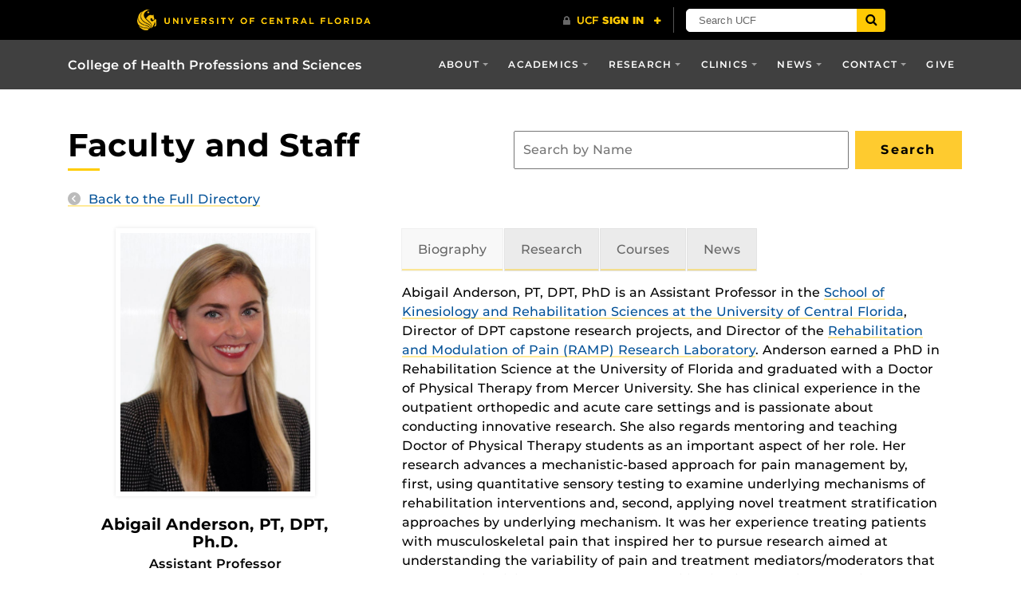

--- FILE ---
content_type: text/html; charset=UTF-8
request_url: https://healthprofessions.ucf.edu/person/abigail-anderson/
body_size: 23785
content:
<!DOCTYPE html>
<html lang="en-us">
	<head>
		<!-- Google tag (gtag.js) -->
		<script async src="https://www.googletagmanager.com/gtag/js?id=G-9DL6KTQRXX"></script>
		<script>
		  window.dataLayer = window.dataLayer || [];
		  function gtag(){dataLayer.push(arguments);}
		  gtag('js', new Date());

		  gtag('config', 'G-9DL6KTQRXX');
		</script>
		
		<meta name='robots' content='index, follow, max-image-preview:large, max-snippet:-1, max-video-preview:-1' />
	<style>img:is([sizes="auto" i], [sizes^="auto," i]) { contain-intrinsic-size: 3000px 1500px }</style>
	
<!-- Google Tag Manager for WordPress by gtm4wp.com -->
<script data-cfasync="false" data-pagespeed-no-defer>
	var gtm4wp_datalayer_name = "dataLayer";
	var dataLayer = dataLayer || [];
</script>
<!-- End Google Tag Manager for WordPress by gtm4wp.com --><meta charset="utf-8">
<meta http-equiv="X-UA-Compatible" content="IE=Edge">
<meta name="viewport" content="width=device-width, initial-scale=1, shrink-to-fit=no">
<meta name="google-site-verification" content="GwdFPHPWDUtQnqPZWXwNP9B1DjBowPuvUsNAqd8kmvk">

	<!-- This site is optimized with the Yoast SEO plugin v26.4 - https://yoast.com/wordpress/plugins/seo/ -->
	<title>Abigail Anderson - UCF College of Health Professions and Sciences</title>
	<meta name="description" content="Abigail Anderson can be found at the UCF College of Health Professions and Sciences at Abigail.Wilson@ucf.edu. They work with the Exercise Physiology &amp; Rehabilitation Science, Physical Therapy unit." />
	<link rel="canonical" href="https://healthprofessions.ucf.edu/person/abigail-anderson/" />
	<meta property="og:locale" content="en_US" />
	<meta property="og:type" content="article" />
	<meta property="og:title" content="Abigail Anderson - UCF College of Health Professions and Sciences" />
	<meta property="og:description" content="Abigail Anderson can be found at the UCF College of Health Professions and Sciences at Abigail.Wilson@ucf.edu. They work with the Exercise Physiology &amp; Rehabilitation Science, Physical Therapy unit." />
	<meta property="og:url" content="https://healthprofessions.ucf.edu/person/abigail-anderson/" />
	<meta property="og:site_name" content="College of Health Professions and Sciences" />
	<meta property="article:publisher" content="https://www.facebook.com/UCFCHPS/" />
	<meta property="article:modified_time" content="2025-09-03T18:02:30+00:00" />
	<meta property="og:image" content="https://healthprofessions.ucf.edu/wp-content/uploads/sites/2/2022/01/Abby-Headshot.jpg" />
	<meta property="og:image:width" content="600" />
	<meta property="og:image:height" content="816" />
	<meta property="og:image:type" content="image/jpeg" />
	<meta name="twitter:card" content="summary_large_image" />
	<meta name="twitter:site" content="@ucfchps" />
	<meta name="twitter:label1" content="Est. reading time" />
	<meta name="twitter:data1" content="2 minutes" />
	<script type="application/ld+json" class="yoast-schema-graph">{"@context":"https://schema.org","@graph":[{"@type":"WebPage","@id":"https://healthprofessions.ucf.edu/person/abigail-anderson/","url":"https://healthprofessions.ucf.edu/person/abigail-anderson/","name":"Abigail Anderson - UCF College of Health Professions and Sciences","isPartOf":{"@id":"https://healthprofessions.ucf.edu/#website"},"primaryImageOfPage":{"@id":"https://healthprofessions.ucf.edu/person/abigail-anderson/#primaryimage"},"image":{"@id":"https://healthprofessions.ucf.edu/person/abigail-anderson/#primaryimage"},"thumbnailUrl":"https://healthprofessions.ucf.edu/wp-content/uploads/sites/2/2022/01/Abby-Headshot.jpg","datePublished":"2022-01-06T14:42:09+00:00","dateModified":"2025-09-03T18:02:30+00:00","description":"Abigail Anderson can be found at the UCF College of Health Professions and Sciences at Abigail.Wilson@ucf.edu. They work with the Exercise Physiology &amp; Rehabilitation Science, Physical Therapy unit.","breadcrumb":{"@id":"https://healthprofessions.ucf.edu/person/abigail-anderson/#breadcrumb"},"inLanguage":"en-US","potentialAction":[{"@type":"ReadAction","target":["https://healthprofessions.ucf.edu/person/abigail-anderson/"]}]},{"@type":"ImageObject","inLanguage":"en-US","@id":"https://healthprofessions.ucf.edu/person/abigail-anderson/#primaryimage","url":"https://healthprofessions.ucf.edu/wp-content/uploads/sites/2/2022/01/Abby-Headshot.jpg","contentUrl":"https://healthprofessions.ucf.edu/wp-content/uploads/sites/2/2022/01/Abby-Headshot.jpg","width":600,"height":816,"caption":"Abby Wilson Headshot"},{"@type":"BreadcrumbList","@id":"https://healthprofessions.ucf.edu/person/abigail-anderson/#breadcrumb","itemListElement":[{"@type":"ListItem","position":1,"name":"Home","item":"https://healthprofessions.ucf.edu/"},{"@type":"ListItem","position":2,"name":"Abigail Anderson"}]},{"@type":"WebSite","@id":"https://healthprofessions.ucf.edu/#website","url":"https://healthprofessions.ucf.edu/","name":"College of Health Professions and Sciences","description":"","potentialAction":[{"@type":"SearchAction","target":{"@type":"EntryPoint","urlTemplate":"https://healthprofessions.ucf.edu/?s={search_term_string}"},"query-input":{"@type":"PropertyValueSpecification","valueRequired":true,"valueName":"search_term_string"}}],"inLanguage":"en-US"}]}</script>
	<!-- / Yoast SEO plugin. -->


<link rel='dns-prefetch' href='//code.jquery.com' />
<link rel='dns-prefetch' href='//universityheader.ucf.edu' />
<link rel='dns-prefetch' href='//cdnjs.cloudflare.com' />
<link rel='dns-prefetch' href='//use.fontawesome.com' />
<!-- Google Tag Manager -->
<script>(function(w,d,s,l,i){w[l]=w[l]||[];w[l].push({'gtm.start':
new Date().getTime(),event:'gtm.js'});var f=d.getElementsByTagName(s)[0],
j=d.createElement(s),dl=l!='dataLayer'?'&l='+l:'';j.async=true;j.src=
'//www.googletagmanager.com/gtm.js?id='+i+dl;f.parentNode.insertBefore(j,f);
})(window,document,'script','dataLayer','GTM-WPBXHDW');</script>
<!-- End Google Tag Manager -->
<link rel='stylesheet' id='wp-block-library-css' href='https://healthprofessions.ucf.edu/wp-includes/css/dist/block-library/style.min.css?ver=6.8.3' type='text/css' media='all' />
<style id='classic-theme-styles-inline-css' type='text/css'>
/*! This file is auto-generated */
.wp-block-button__link{color:#fff;background-color:#32373c;border-radius:9999px;box-shadow:none;text-decoration:none;padding:calc(.667em + 2px) calc(1.333em + 2px);font-size:1.125em}.wp-block-file__button{background:#32373c;color:#fff;text-decoration:none}
</style>
<style id='feedzy-rss-feeds-loop-style-inline-css' type='text/css'>
.wp-block-feedzy-rss-feeds-loop{display:grid;gap:24px;grid-template-columns:repeat(1,1fr)}@media(min-width:782px){.wp-block-feedzy-rss-feeds-loop.feedzy-loop-columns-2,.wp-block-feedzy-rss-feeds-loop.feedzy-loop-columns-3,.wp-block-feedzy-rss-feeds-loop.feedzy-loop-columns-4,.wp-block-feedzy-rss-feeds-loop.feedzy-loop-columns-5{grid-template-columns:repeat(2,1fr)}}@media(min-width:960px){.wp-block-feedzy-rss-feeds-loop.feedzy-loop-columns-2{grid-template-columns:repeat(2,1fr)}.wp-block-feedzy-rss-feeds-loop.feedzy-loop-columns-3{grid-template-columns:repeat(3,1fr)}.wp-block-feedzy-rss-feeds-loop.feedzy-loop-columns-4{grid-template-columns:repeat(4,1fr)}.wp-block-feedzy-rss-feeds-loop.feedzy-loop-columns-5{grid-template-columns:repeat(5,1fr)}}.wp-block-feedzy-rss-feeds-loop .wp-block-image.is-style-rounded img{border-radius:9999px}.wp-block-feedzy-rss-feeds-loop .wp-block-image:has(:is(img:not([src]),img[src=""])){display:none}

</style>
<style id='font-awesome-svg-styles-default-inline-css' type='text/css'>
.svg-inline--fa {
  display: inline-block;
  height: 1em;
  overflow: visible;
  vertical-align: -.125em;
}
</style>
<link rel='stylesheet' id='font-awesome-svg-styles-css' href='https://healthprofessions.ucf.edu/wp-content/uploads/sites/2/font-awesome/v6.5.1/css/svg-with-js.css' type='text/css' media='all' />
<style id='font-awesome-svg-styles-inline-css' type='text/css'>
   .wp-block-font-awesome-icon svg::before,
   .wp-rich-text-font-awesome-icon svg::before {content: unset;}
</style>
<style id='global-styles-inline-css' type='text/css'>
:root{--wp--preset--aspect-ratio--square: 1;--wp--preset--aspect-ratio--4-3: 4/3;--wp--preset--aspect-ratio--3-4: 3/4;--wp--preset--aspect-ratio--3-2: 3/2;--wp--preset--aspect-ratio--2-3: 2/3;--wp--preset--aspect-ratio--16-9: 16/9;--wp--preset--aspect-ratio--9-16: 9/16;--wp--preset--color--black: #000000;--wp--preset--color--cyan-bluish-gray: #abb8c3;--wp--preset--color--white: #ffffff;--wp--preset--color--pale-pink: #f78da7;--wp--preset--color--vivid-red: #cf2e2e;--wp--preset--color--luminous-vivid-orange: #ff6900;--wp--preset--color--luminous-vivid-amber: #fcb900;--wp--preset--color--light-green-cyan: #7bdcb5;--wp--preset--color--vivid-green-cyan: #00d084;--wp--preset--color--pale-cyan-blue: #8ed1fc;--wp--preset--color--vivid-cyan-blue: #0693e3;--wp--preset--color--vivid-purple: #9b51e0;--wp--preset--gradient--vivid-cyan-blue-to-vivid-purple: linear-gradient(135deg,rgba(6,147,227,1) 0%,rgb(155,81,224) 100%);--wp--preset--gradient--light-green-cyan-to-vivid-green-cyan: linear-gradient(135deg,rgb(122,220,180) 0%,rgb(0,208,130) 100%);--wp--preset--gradient--luminous-vivid-amber-to-luminous-vivid-orange: linear-gradient(135deg,rgba(252,185,0,1) 0%,rgba(255,105,0,1) 100%);--wp--preset--gradient--luminous-vivid-orange-to-vivid-red: linear-gradient(135deg,rgba(255,105,0,1) 0%,rgb(207,46,46) 100%);--wp--preset--gradient--very-light-gray-to-cyan-bluish-gray: linear-gradient(135deg,rgb(238,238,238) 0%,rgb(169,184,195) 100%);--wp--preset--gradient--cool-to-warm-spectrum: linear-gradient(135deg,rgb(74,234,220) 0%,rgb(151,120,209) 20%,rgb(207,42,186) 40%,rgb(238,44,130) 60%,rgb(251,105,98) 80%,rgb(254,248,76) 100%);--wp--preset--gradient--blush-light-purple: linear-gradient(135deg,rgb(255,206,236) 0%,rgb(152,150,240) 100%);--wp--preset--gradient--blush-bordeaux: linear-gradient(135deg,rgb(254,205,165) 0%,rgb(254,45,45) 50%,rgb(107,0,62) 100%);--wp--preset--gradient--luminous-dusk: linear-gradient(135deg,rgb(255,203,112) 0%,rgb(199,81,192) 50%,rgb(65,88,208) 100%);--wp--preset--gradient--pale-ocean: linear-gradient(135deg,rgb(255,245,203) 0%,rgb(182,227,212) 50%,rgb(51,167,181) 100%);--wp--preset--gradient--electric-grass: linear-gradient(135deg,rgb(202,248,128) 0%,rgb(113,206,126) 100%);--wp--preset--gradient--midnight: linear-gradient(135deg,rgb(2,3,129) 0%,rgb(40,116,252) 100%);--wp--preset--font-size--small: 13px;--wp--preset--font-size--medium: 20px;--wp--preset--font-size--large: 36px;--wp--preset--font-size--x-large: 42px;--wp--preset--spacing--20: 0.44rem;--wp--preset--spacing--30: 0.67rem;--wp--preset--spacing--40: 1rem;--wp--preset--spacing--50: 1.5rem;--wp--preset--spacing--60: 2.25rem;--wp--preset--spacing--70: 3.38rem;--wp--preset--spacing--80: 5.06rem;--wp--preset--shadow--natural: 6px 6px 9px rgba(0, 0, 0, 0.2);--wp--preset--shadow--deep: 12px 12px 50px rgba(0, 0, 0, 0.4);--wp--preset--shadow--sharp: 6px 6px 0px rgba(0, 0, 0, 0.2);--wp--preset--shadow--outlined: 6px 6px 0px -3px rgba(255, 255, 255, 1), 6px 6px rgba(0, 0, 0, 1);--wp--preset--shadow--crisp: 6px 6px 0px rgba(0, 0, 0, 1);}:where(.is-layout-flex){gap: 0.5em;}:where(.is-layout-grid){gap: 0.5em;}body .is-layout-flex{display: flex;}.is-layout-flex{flex-wrap: wrap;align-items: center;}.is-layout-flex > :is(*, div){margin: 0;}body .is-layout-grid{display: grid;}.is-layout-grid > :is(*, div){margin: 0;}:where(.wp-block-columns.is-layout-flex){gap: 2em;}:where(.wp-block-columns.is-layout-grid){gap: 2em;}:where(.wp-block-post-template.is-layout-flex){gap: 1.25em;}:where(.wp-block-post-template.is-layout-grid){gap: 1.25em;}.has-black-color{color: var(--wp--preset--color--black) !important;}.has-cyan-bluish-gray-color{color: var(--wp--preset--color--cyan-bluish-gray) !important;}.has-white-color{color: var(--wp--preset--color--white) !important;}.has-pale-pink-color{color: var(--wp--preset--color--pale-pink) !important;}.has-vivid-red-color{color: var(--wp--preset--color--vivid-red) !important;}.has-luminous-vivid-orange-color{color: var(--wp--preset--color--luminous-vivid-orange) !important;}.has-luminous-vivid-amber-color{color: var(--wp--preset--color--luminous-vivid-amber) !important;}.has-light-green-cyan-color{color: var(--wp--preset--color--light-green-cyan) !important;}.has-vivid-green-cyan-color{color: var(--wp--preset--color--vivid-green-cyan) !important;}.has-pale-cyan-blue-color{color: var(--wp--preset--color--pale-cyan-blue) !important;}.has-vivid-cyan-blue-color{color: var(--wp--preset--color--vivid-cyan-blue) !important;}.has-vivid-purple-color{color: var(--wp--preset--color--vivid-purple) !important;}.has-black-background-color{background-color: var(--wp--preset--color--black) !important;}.has-cyan-bluish-gray-background-color{background-color: var(--wp--preset--color--cyan-bluish-gray) !important;}.has-white-background-color{background-color: var(--wp--preset--color--white) !important;}.has-pale-pink-background-color{background-color: var(--wp--preset--color--pale-pink) !important;}.has-vivid-red-background-color{background-color: var(--wp--preset--color--vivid-red) !important;}.has-luminous-vivid-orange-background-color{background-color: var(--wp--preset--color--luminous-vivid-orange) !important;}.has-luminous-vivid-amber-background-color{background-color: var(--wp--preset--color--luminous-vivid-amber) !important;}.has-light-green-cyan-background-color{background-color: var(--wp--preset--color--light-green-cyan) !important;}.has-vivid-green-cyan-background-color{background-color: var(--wp--preset--color--vivid-green-cyan) !important;}.has-pale-cyan-blue-background-color{background-color: var(--wp--preset--color--pale-cyan-blue) !important;}.has-vivid-cyan-blue-background-color{background-color: var(--wp--preset--color--vivid-cyan-blue) !important;}.has-vivid-purple-background-color{background-color: var(--wp--preset--color--vivid-purple) !important;}.has-black-border-color{border-color: var(--wp--preset--color--black) !important;}.has-cyan-bluish-gray-border-color{border-color: var(--wp--preset--color--cyan-bluish-gray) !important;}.has-white-border-color{border-color: var(--wp--preset--color--white) !important;}.has-pale-pink-border-color{border-color: var(--wp--preset--color--pale-pink) !important;}.has-vivid-red-border-color{border-color: var(--wp--preset--color--vivid-red) !important;}.has-luminous-vivid-orange-border-color{border-color: var(--wp--preset--color--luminous-vivid-orange) !important;}.has-luminous-vivid-amber-border-color{border-color: var(--wp--preset--color--luminous-vivid-amber) !important;}.has-light-green-cyan-border-color{border-color: var(--wp--preset--color--light-green-cyan) !important;}.has-vivid-green-cyan-border-color{border-color: var(--wp--preset--color--vivid-green-cyan) !important;}.has-pale-cyan-blue-border-color{border-color: var(--wp--preset--color--pale-cyan-blue) !important;}.has-vivid-cyan-blue-border-color{border-color: var(--wp--preset--color--vivid-cyan-blue) !important;}.has-vivid-purple-border-color{border-color: var(--wp--preset--color--vivid-purple) !important;}.has-vivid-cyan-blue-to-vivid-purple-gradient-background{background: var(--wp--preset--gradient--vivid-cyan-blue-to-vivid-purple) !important;}.has-light-green-cyan-to-vivid-green-cyan-gradient-background{background: var(--wp--preset--gradient--light-green-cyan-to-vivid-green-cyan) !important;}.has-luminous-vivid-amber-to-luminous-vivid-orange-gradient-background{background: var(--wp--preset--gradient--luminous-vivid-amber-to-luminous-vivid-orange) !important;}.has-luminous-vivid-orange-to-vivid-red-gradient-background{background: var(--wp--preset--gradient--luminous-vivid-orange-to-vivid-red) !important;}.has-very-light-gray-to-cyan-bluish-gray-gradient-background{background: var(--wp--preset--gradient--very-light-gray-to-cyan-bluish-gray) !important;}.has-cool-to-warm-spectrum-gradient-background{background: var(--wp--preset--gradient--cool-to-warm-spectrum) !important;}.has-blush-light-purple-gradient-background{background: var(--wp--preset--gradient--blush-light-purple) !important;}.has-blush-bordeaux-gradient-background{background: var(--wp--preset--gradient--blush-bordeaux) !important;}.has-luminous-dusk-gradient-background{background: var(--wp--preset--gradient--luminous-dusk) !important;}.has-pale-ocean-gradient-background{background: var(--wp--preset--gradient--pale-ocean) !important;}.has-electric-grass-gradient-background{background: var(--wp--preset--gradient--electric-grass) !important;}.has-midnight-gradient-background{background: var(--wp--preset--gradient--midnight) !important;}.has-small-font-size{font-size: var(--wp--preset--font-size--small) !important;}.has-medium-font-size{font-size: var(--wp--preset--font-size--medium) !important;}.has-large-font-size{font-size: var(--wp--preset--font-size--large) !important;}.has-x-large-font-size{font-size: var(--wp--preset--font-size--x-large) !important;}
:where(.wp-block-post-template.is-layout-flex){gap: 1.25em;}:where(.wp-block-post-template.is-layout-grid){gap: 1.25em;}
:where(.wp-block-columns.is-layout-flex){gap: 2em;}:where(.wp-block-columns.is-layout-grid){gap: 2em;}
:root :where(.wp-block-pullquote){font-size: 1.5em;line-height: 1.6;}
</style>
<link rel='stylesheet' id='section-menu-css' href='https://healthprofessions.ucf.edu/wp-content/plugins/Section-Menus-Shortcode/static/css/section-menu.min.css?ver=6.8.3' type='text/css' media='screen' />
<link rel='stylesheet' id='ucf_events_css-css' href='https://healthprofessions.ucf.edu/wp-content/plugins/UCF-Events-Plugin-master/static/css/ucf-events.min.css?ver=6.8.3' type='text/css' media='all' />
<link rel='stylesheet' id='slidingmessages-css' href='https://healthprofessions.ucf.edu/wp-content/plugins/slidingmessages/assets/css/slidingmessages.css?ver=3.5' type='text/css' media='all' />
<link rel='stylesheet' id='fontawesome-css' href='https://healthprofessions.ucf.edu/wp-content/plugins/slidingmessages/assets/css/font-awesome.min.css?ver=3.5' type='text/css' media='all' />
<link rel='stylesheet' id='extensive-vc-main-style-css' href='https://healthprofessions.ucf.edu/wp-content/plugins/extensive-vc-addon/assets/css/main.min.css?ver=6.8.3' type='text/css' media='all' />
<link rel='stylesheet' id='ionicons-css' href='https://healthprofessions.ucf.edu/wp-content/plugins/extensive-vc-addon/assets/css/ion-icons/css/ionicons.min.css?ver=6.8.3' type='text/css' media='all' />
<link rel='stylesheet' id='search-filter-plugin-styles-css' href='https://healthprofessions.ucf.edu/wp-content/plugins/search-filter-pro/public/assets/css/search-filter.min.css?ver=2.4.6' type='text/css' media='all' />
<link rel='stylesheet' id='extra-style-css' href='https://healthprofessions.ucf.edu/wp-content/themes/CHPS-Child-Theme/css/custom.css?2883&#038;ver=6.8.3' type='text/css' media='all' />
<link rel='stylesheet' id='Colleges-Theme-style-css' href='https://healthprofessions.ucf.edu/wp-content/themes/Colleges-Theme/static/css/style.min.css?ver=6.8.3' type='text/css' media='all' />
<link rel='stylesheet' id='child-style-css' href='https://healthprofessions.ucf.edu/wp-content/themes/CHPS-Child-Theme/style.css?ver=1.0.4' type='text/css' media='all' />
<link rel='stylesheet' id='style-css' href='https://healthprofessions.ucf.edu/wp-content/themes/Colleges-Theme/static/css/style.min.css?ver=6.8.3' type='text/css' media='all' />
<link rel='stylesheet' id='font-awesome-official-css' href='https://use.fontawesome.com/releases/v6.5.1/css/all.css' type='text/css' media='all' integrity="sha384-t1nt8BQoYMLFN5p42tRAtuAAFQaCQODekUVeKKZrEnEyp4H2R0RHFz0KWpmj7i8g" crossorigin="anonymous" />
<link rel='stylesheet' id='wpdreams-asp-basic-css' href='https://healthprofessions.ucf.edu/wp-content/plugins/ajax-search-pro/css/style.basic.css?ver=hvzKnQ' type='text/css' media='all' />
<link rel='stylesheet' id='wpdreams-asp-chosen-css' href='https://healthprofessions.ucf.edu/wp-content/plugins/ajax-search-pro/css/chosen/chosen.css?ver=hvzKnQ' type='text/css' media='all' />
<link rel='stylesheet' id='tablepress-default-css' href='https://healthprofessions.ucf.edu/wp-content/plugins/tablepress/css/build/default.css?ver=3.2.5' type='text/css' media='all' />
<link rel='stylesheet' id='font-awesome-official-v4shim-css' href='https://use.fontawesome.com/releases/v6.5.1/css/v4-shims.css' type='text/css' media='all' integrity="sha384-5Jfdy0XO8+vjCRofsSnGmxGSYjLfsjjTOABKxVr8BkfvlaAm14bIJc7Jcjfq/xQI" crossorigin="anonymous" />
<script type="text/javascript" src="//code.jquery.com/jquery-3.2.1.min.js" id="jquery-js"></script>
<script type="text/javascript" src="https://healthprofessions.ucf.edu/wp-content/plugins/slidingmessages/assets/js/slidingmessages.js?ver=3.5" id="slidingmessages-js"></script>
<script type="text/javascript" id="slidingmessages-js-after">
/* <![CDATA[ */
var slidingmarketing = {"on_hide":"","reshow_after_setup":"","reshow_after_setup_timer":"days","hide_mobile":"","hide_mobile_resolution":"","post_id":14933};
/* ]]> */
</script>
<script type="text/javascript" id="search-filter-plugin-build-js-extra">
/* <![CDATA[ */
var SF_LDATA = {"ajax_url":"https:\/\/healthprofessions.ucf.edu\/wp-admin\/admin-ajax.php","home_url":"https:\/\/healthprofessions.ucf.edu\/"};
/* ]]> */
</script>
<script type="text/javascript" src="https://healthprofessions.ucf.edu/wp-content/plugins/search-filter-pro/public/assets/js/search-filter-build.min.js?ver=2.4.6" id="search-filter-plugin-build-js"></script>
<script type="text/javascript" src="https://healthprofessions.ucf.edu/wp-content/plugins/search-filter-pro/public/assets/js/chosen.jquery.min.js?ver=2.4.6" id="search-filter-plugin-chosen-js"></script>
<script></script><link rel="alternate" title="oEmbed (JSON)" type="application/json+oembed" href="https://healthprofessions.ucf.edu/wp-json/oembed/1.0/embed?url=https%3A%2F%2Fhealthprofessions.ucf.edu%2Fperson%2Fabigail-anderson%2F" />
<link rel="alternate" title="oEmbed (XML)" type="text/xml+oembed" href="https://healthprofessions.ucf.edu/wp-json/oembed/1.0/embed?url=https%3A%2F%2Fhealthprofessions.ucf.edu%2Fperson%2Fabigail-anderson%2F&#038;format=xml" />
<style type="text/css">
.feedzy-rss-link-icon:after {
	content: url("https://healthprofessions.ucf.edu/wp-content/plugins/feedzy-rss-feeds/img/external-link.png");
	margin-left: 3px;
}
</style>
		
<!-- Google Tag Manager for WordPress by gtm4wp.com -->
<!-- GTM Container placement set to off -->
<script data-cfasync="false" data-pagespeed-no-defer>
	var dataLayer_content = {"pagePostType":"person","pagePostType2":"single-person","pagePostAuthor":"David Janosik","pagePostTerms":{"job_titles":["Assistant Professor"],"departments":["Exercise Physiology & Rehabilitation Science","Physical Therapy"],"research_topic":["Mechanisms of Rehabilitation Interventions for Musculoskeletal Pain","Pain Phenotypes","Quantitative Sensory Testing","Treatment Stratification by Underlying Mechanism"],"class":["Faculty"],"specialty_unit":["DPT Interview","Kinesiology Affiliated"],"meta":{"profile_F_name":"Abigail","profile_L_name":"Anderson","degrees":3,"job_titles_tax":"a:1:{i:0;s:2:\"21\";}","phone_number":"","email_address":"Abigail.Wilson@ucf.edu","hide_email":0,"building":"HS I","office_type":"Room","room_number":271,"department_tax":"a:2:{i:0;s:3:\"239\";i:1;s:3:\"442\";}","specialty_units":"a:2:{i:0;s:4:\"1222\";i:1;s:4:\"1485\";}","classification":"a:1:{i:0;s:3:\"466\";}","birthday":"","disable_lightbox":0,"curriculum_vitae":"","biography":"Abigail Anderson, PT, DPT, PhD is an Assistant Professor in the School of Kinesiology and Rehabilitation Sciences at the University of Central Florida, Director of DPT capstone research projects, and Director of the Rehabilitation and Modulation of Pain (RAMP) Research Laboratory. Anderson earned a PhD in Rehabilitation Science at the University of Florida and graduated with a Doctor of Physical Therapy from Mercer University. She has clinical experience in the outpatient orthopedic and acute care settings and is passionate about conducting innovative research. She also regards mentoring and teaching Doctor of Physical Therapy students as an important aspect of her role. Her research advances a mechanistic-based approach for pain management by, first, using quantitative sensory testing to examine underlying mechanisms of rehabilitation interventions and, second, applying novel treatment stratification approaches by underlying mechanism. It was her experience treating patients with musculoskeletal pain that inspired her to pursue research aimed at understanding the variability of pain and treatment mediators\/moderators that account for individual responses to rehabilitation interventions. She is also interested in investigating the translation of her mechanistic work to the clinic through research examining clinical applications of quantitative sensory testing, such as pain phenotyping. Anderson has published and presented nationally on these topics and enjoys working alongside students in the laboratory and classroom.","research_info":"","research_interests":"a:4:{i:0;s:4:\"1171\";i:1;s:4:\"1172\";i:2;s:4:\"1173\";i:3;s:4:\"1174\";}","lab_affiliations":"a:1:{i:0;s:5:\"19771\";}","google_scholar":"","external_news":"","add_courses":3,"monday_times_available":"","tuesday_times_available":"","wednesday_times_available":"","thursday_times_available":"","friday_times_available":"","website_url":"","facebook_url":"","linkedin_url":"","twitter_url":"","instagram_url":"","youtube_url":"","additional_links":"","affiliations":"","degrees_0_degree_aftername":1,"degrees_0_degree_select":"Licensed Physical Therapist","degrees_0_degree_discipline":"","degrees_0_degree_location":"","degrees_1_degree_aftername":1,"degrees_1_degree_select":"Doctor of Physical Therapy","degrees_1_degree_discipline":"","degrees_1_degree_location":"Mercer University","degrees_2_degree_aftername":1,"degrees_2_degree_select":"Doctor of Philosophy","degrees_2_degree_discipline":"Rehabilitation Science","degrees_2_degree_location":"University of Florida","add_courses_0_course_number":"PHT 6306","add_courses_0_course_name":"Pathology in Physical Therapy Practice","add_courses_0_course_url":"","add_courses_0_course_description":"","add_courses_1_course_number":"PHT 6606","add_courses_1_course_name":"Research Methods in Physical Therapy","add_courses_1_course_url":"","add_courses_1_course_description":"","sm-show-manual":0,"add_courses_2_course_number":"PHT7900","add_courses_2_course_name":"Capstone Project in Physical Therapy","add_courses_2_course_url":"","add_courses_2_course_description":""}}};
	dataLayer.push( dataLayer_content );
</script>
<script data-cfasync="false" data-pagespeed-no-defer>
	console.warn && console.warn("[GTM4WP] Google Tag Manager container code placement set to OFF !!!");
	console.warn && console.warn("[GTM4WP] Data layer codes are active but GTM container must be loaded using custom coding !!!");
</script>
<!-- End Google Tag Manager for WordPress by gtm4wp.com --><link rel="shortcut icon" href="https://healthprofessions.ucf.edu/wp-content/themes/Colleges-Theme/favicon.ico" />
                <link href='//fonts.googleapis.com/css?family=Open+Sans:300|Open+Sans:400|Open+Sans:700' rel='stylesheet' type='text/css'>
                
<link rel="shortcut icon" type="image/x-icon" href="https://healthprofessions.ucf.edu/wp-content/themes/CHPS-Child-Theme/favicon.ico" />
<style>#wpadminbar #wp-admin-bar-site-name>.ab-item:before { content: none !important;}li#wp-admin-bar-site-name a { background: url( "https://healthprofessions.ucf.edu/wp-content/themes/CHPS-Child-Theme/favicon.ico" ) left center/20px no-repeat !important; padding-left: 21px !important; background-size: 20px !important; } li#wp-admin-bar-site-name { margin-left: 5px !important; } li#wp-admin-bar-site-name {} #wp-admin-bar-site-name div a { background: none !important; }
</style><meta name="generator" content="Powered by WPBakery Page Builder - drag and drop page builder for WordPress."/>
            <style type="text/css">
                <!--
                @font-face {
                    font-family: 'asppsicons2';
                    src: url('https://healthprofessions.ucf.edu/wp-content/plugins/ajax-search-pro/css/fonts/icons/icons2.eot');
                    src: url('https://healthprofessions.ucf.edu/wp-content/plugins/ajax-search-pro/css/fonts/icons/icons2.eot?#iefix') format('embedded-opentype'),
                    url('https://healthprofessions.ucf.edu/wp-content/plugins/ajax-search-pro/css/fonts/icons/icons2.woff2') format('woff2'),
                    url('https://healthprofessions.ucf.edu/wp-content/plugins/ajax-search-pro/css/fonts/icons/icons2.woff') format('woff'),
                    url('https://healthprofessions.ucf.edu/wp-content/plugins/ajax-search-pro/css/fonts/icons/icons2.ttf') format('truetype'),
                    url('https://healthprofessions.ucf.edu/wp-content/plugins/ajax-search-pro/css/fonts/icons/icons2.svg#icons') format('svg');
                    font-weight: normal;
                    font-style: normal;
                }
                
div[id*='ajaxsearchpro1_'] div.asp_loader,
div[id*='ajaxsearchpro1_'] div.asp_loader * {
    /* display: none; */
    box-sizing: border-box !important;
    margin: 0;
    padding: 0;
    /* vertical-align: middle !important; */
    box-shadow: none;
}

div[id*='ajaxsearchpro1_'] div.asp_loader {
    box-sizing: border-box;
    display: flex;
    flex: 0 1 auto;
    flex-direction: column;
    flex-grow: 0;
    flex-shrink: 0;
    flex-basis:28px;
    max-width: 100%;
    max-height: 100%;
    align-items: center;
    justify-content: center;
}

div[id*='ajaxsearchpro1_'] div.asp_loader-inner {
    width: 100%;
    margin: 0 auto;
    text-align: center;
    /* vertical-align: text-top; */
    height: 100%;
}
 
@-webkit-keyframes line-scale {
    0% {
        -webkit-transform: scaley(1);
        transform: scaley(1); }

    50% {
        -webkit-transform: scaley(0.4);
        transform: scaley(0.4); }

    100% {
        -webkit-transform: scaley(1);
        transform: scaley(1); } }
@keyframes line-scale {
    0% {
        -webkit-transform: scaley(1);
        transform: scaley(1); }

    50% {
        -webkit-transform: scaley(0.4);
        transform: scaley(0.4); }

    100% {
        -webkit-transform: scaley(1);
        transform: scaley(1); } }

div[id*='ajaxsearchpro1_'] div.asp_line-scale > div:nth-child(1) {
    -webkit-animation: line-scale 1s -0.4s infinite cubic-bezier(.2, .68, .18, 1.08);
    animation: line-scale 1s -0.4s infinite cubic-bezier(.2, .68, .18, 1.08); }
div[id*='ajaxsearchpro1_'] div.asp_line-scale > div:nth-child(2) {
    -webkit-animation: line-scale 1s -0.3s infinite cubic-bezier(.2, .68, .18, 1.08);
    animation: line-scale 1s -0.3s infinite cubic-bezier(.2, .68, .18, 1.08); }
div[id*='ajaxsearchpro1_'] div.asp_line-scale > div:nth-child(3) {
    -webkit-animation: line-scale 1s -0.2s infinite cubic-bezier(.2, .68, .18, 1.08);
    animation: line-scale 1s -0.2s infinite cubic-bezier(.2, .68, .18, 1.08); }
div[id*='ajaxsearchpro1_'] div.asp_line-scale > div:nth-child(4) {
    -webkit-animation: line-scale 1s -0.1s infinite cubic-bezier(.2, .68, .18, 1.08);
    animation: line-scale 1s -0.1s infinite cubic-bezier(.2, .68, .18, 1.08); }
div[id*='ajaxsearchpro1_'] div.asp_line-scale > div:nth-child(5) {
    -webkit-animation: line-scale 1s 0s infinite cubic-bezier(.2, .68, .18, 1.08);
    animation: line-scale 1s 0s infinite cubic-bezier(.2, .68, .18, 1.08); }
div[id*='ajaxsearchpro1_'] div.asp_line-scale > div {
    background-color: rgb(246, 192, 44);
    width: 5%;
    height: 60%;
    margin-top: 20%;
    border-radius: 2px;
    margin-left: 12%;
    -webkit-animation-fill-mode: both;
    animation-fill-mode: both;
    display: block;
    float: left;
    }

div[id*='ajaxsearchprores1_'] .asp_res_loader div.asp_loader,
div[id*='ajaxsearchprores1_'] .asp_res_loader div.asp_loader * {
    /* display: none; */
    box-sizing: border-box !important;
    margin: 0;
    padding: 0;
    /* vertical-align: middle !important; */
    box-shadow: none;
}

div[id*='ajaxsearchprores1_'] .asp_res_loader div.asp_loader {
    box-sizing: border-box;
    display: flex;
    flex: 0 1 auto;
    flex-direction: column;
    flex-grow: 0;
    flex-shrink: 0;
    flex-basis:28px;
    max-width: 100%;
    max-height: 100%;
    align-items: center;
    justify-content: center;
}

div[id*='ajaxsearchprores1_'] .asp_res_loader div.asp_loader-inner {
    width: 100%;
    margin: 0 auto;
    text-align: center;
    /* vertical-align: text-top; */
    height: 100%;
}
 
@-webkit-keyframes line-scale {
    0% {
        -webkit-transform: scaley(1);
        transform: scaley(1); }

    50% {
        -webkit-transform: scaley(0.4);
        transform: scaley(0.4); }

    100% {
        -webkit-transform: scaley(1);
        transform: scaley(1); } }
@keyframes line-scale {
    0% {
        -webkit-transform: scaley(1);
        transform: scaley(1); }

    50% {
        -webkit-transform: scaley(0.4);
        transform: scaley(0.4); }

    100% {
        -webkit-transform: scaley(1);
        transform: scaley(1); } }

div[id*='ajaxsearchprores1_'] .asp_res_loader div.asp_line-scale > div:nth-child(1) {
    -webkit-animation: line-scale 1s -0.4s infinite cubic-bezier(.2, .68, .18, 1.08);
    animation: line-scale 1s -0.4s infinite cubic-bezier(.2, .68, .18, 1.08); }
div[id*='ajaxsearchprores1_'] .asp_res_loader div.asp_line-scale > div:nth-child(2) {
    -webkit-animation: line-scale 1s -0.3s infinite cubic-bezier(.2, .68, .18, 1.08);
    animation: line-scale 1s -0.3s infinite cubic-bezier(.2, .68, .18, 1.08); }
div[id*='ajaxsearchprores1_'] .asp_res_loader div.asp_line-scale > div:nth-child(3) {
    -webkit-animation: line-scale 1s -0.2s infinite cubic-bezier(.2, .68, .18, 1.08);
    animation: line-scale 1s -0.2s infinite cubic-bezier(.2, .68, .18, 1.08); }
div[id*='ajaxsearchprores1_'] .asp_res_loader div.asp_line-scale > div:nth-child(4) {
    -webkit-animation: line-scale 1s -0.1s infinite cubic-bezier(.2, .68, .18, 1.08);
    animation: line-scale 1s -0.1s infinite cubic-bezier(.2, .68, .18, 1.08); }
div[id*='ajaxsearchprores1_'] .asp_res_loader div.asp_line-scale > div:nth-child(5) {
    -webkit-animation: line-scale 1s 0s infinite cubic-bezier(.2, .68, .18, 1.08);
    animation: line-scale 1s 0s infinite cubic-bezier(.2, .68, .18, 1.08); }
div[id*='ajaxsearchprores1_'] .asp_res_loader div.asp_line-scale > div {
    background-color: rgb(246, 192, 44);
    width: 5%;
    height: 60%;
    margin-top: 20%;
    border-radius: 2px;
    margin-left: 12%;
    -webkit-animation-fill-mode: both;
    animation-fill-mode: both;
    display: block;
    float: left;
    }

#ajaxsearchpro1_1 div.asp_loader, #ajaxsearchpro1_2 div.asp_loader,
#ajaxsearchpro1_1 div.asp_loader *, #ajaxsearchpro1_2 div.asp_loader * {
    /* display: none; */
    box-sizing: border-box !important;
    margin: 0;
    padding: 0;
    /* vertical-align: middle !important; */
    box-shadow: none;
}

#ajaxsearchpro1_1 div.asp_loader, #ajaxsearchpro1_2 div.asp_loader {
    box-sizing: border-box;
    display: flex;
    flex: 0 1 auto;
    flex-direction: column;
    flex-grow: 0;
    flex-shrink: 0;
    flex-basis:28px;
    max-width: 100%;
    max-height: 100%;
    align-items: center;
    justify-content: center;
}

#ajaxsearchpro1_1 div.asp_loader-inner, #ajaxsearchpro1_2 div.asp_loader-inner {
    width: 100%;
    margin: 0 auto;
    text-align: center;
    /* vertical-align: text-top; */
    height: 100%;
}
 
@-webkit-keyframes line-scale {
    0% {
        -webkit-transform: scaley(1);
        transform: scaley(1); }

    50% {
        -webkit-transform: scaley(0.4);
        transform: scaley(0.4); }

    100% {
        -webkit-transform: scaley(1);
        transform: scaley(1); } }
@keyframes line-scale {
    0% {
        -webkit-transform: scaley(1);
        transform: scaley(1); }

    50% {
        -webkit-transform: scaley(0.4);
        transform: scaley(0.4); }

    100% {
        -webkit-transform: scaley(1);
        transform: scaley(1); } }

#ajaxsearchpro1_1 div.asp_line-scale > div:nth-child(1), #ajaxsearchpro1_2 div.asp_line-scale > div:nth-child(1) {
    -webkit-animation: line-scale 1s -0.4s infinite cubic-bezier(.2, .68, .18, 1.08);
    animation: line-scale 1s -0.4s infinite cubic-bezier(.2, .68, .18, 1.08); }
#ajaxsearchpro1_1 div.asp_line-scale > div:nth-child(2), #ajaxsearchpro1_2 div.asp_line-scale > div:nth-child(2) {
    -webkit-animation: line-scale 1s -0.3s infinite cubic-bezier(.2, .68, .18, 1.08);
    animation: line-scale 1s -0.3s infinite cubic-bezier(.2, .68, .18, 1.08); }
#ajaxsearchpro1_1 div.asp_line-scale > div:nth-child(3), #ajaxsearchpro1_2 div.asp_line-scale > div:nth-child(3) {
    -webkit-animation: line-scale 1s -0.2s infinite cubic-bezier(.2, .68, .18, 1.08);
    animation: line-scale 1s -0.2s infinite cubic-bezier(.2, .68, .18, 1.08); }
#ajaxsearchpro1_1 div.asp_line-scale > div:nth-child(4), #ajaxsearchpro1_2 div.asp_line-scale > div:nth-child(4) {
    -webkit-animation: line-scale 1s -0.1s infinite cubic-bezier(.2, .68, .18, 1.08);
    animation: line-scale 1s -0.1s infinite cubic-bezier(.2, .68, .18, 1.08); }
#ajaxsearchpro1_1 div.asp_line-scale > div:nth-child(5), #ajaxsearchpro1_2 div.asp_line-scale > div:nth-child(5) {
    -webkit-animation: line-scale 1s 0s infinite cubic-bezier(.2, .68, .18, 1.08);
    animation: line-scale 1s 0s infinite cubic-bezier(.2, .68, .18, 1.08); }
#ajaxsearchpro1_1 div.asp_line-scale > div, #ajaxsearchpro1_2 div.asp_line-scale > div {
    background-color: rgb(246, 192, 44);
    width: 5%;
    height: 60%;
    margin-top: 20%;
    border-radius: 2px;
    margin-left: 12%;
    -webkit-animation-fill-mode: both;
    animation-fill-mode: both;
    display: block;
    float: left;
    }

@-webkit-keyframes asp_an_fadeInDown {
    0% {
        opacity: 0;
        -webkit-transform: translateY(-20px);
    }

    100% {
        opacity: 1;
        -webkit-transform: translateY(0);
    }
}

@keyframes asp_an_fadeInDown {
    0% {
        opacity: 0;
        transform: translateY(-20px);
    }

    100% {
        opacity: 1;
        transform: translateY(0);
    }
}

.asp_an_fadeInDown {
    -webkit-animation-name:  asp_an_fadeInDown;
    animation-name:  asp_an_fadeInDown;
}
 

div.asp_r.asp_r_1,
div.asp_r.asp_r_1 *,
div.asp_m.asp_m_1,
div.asp_m.asp_m_1 *,
div.asp_s.asp_s_1,
div.asp_s.asp_s_1 * {
    -webkit-box-sizing: content-box; /* Safari/Chrome, other WebKit */
    -moz-box-sizing: content-box; /* Firefox, other Gecko */
    -ms-box-sizing: content-box;
    -o-box-sizing: content-box;
    box-sizing: content-box;
    border: 0;
    border-radius: 0;
    text-transform: none;
    text-shadow: none;
    box-shadow: none;
    text-decoration: none;
    text-align: left;
    letter-spacing: normal;
}

div.asp_r.asp_r_1,
div.asp_m.asp_m_1,
div.asp_s.asp_s_1 {
    -webkit-box-sizing: border-box;
    -moz-box-sizing: border-box;
    -ms-box-sizing: border-box;
    -o-box-sizing: border-box;
    box-sizing: border-box;
}

/* Margin and padding gets wrecked if set with compatibility.. */
div.asp_r.asp_r_1,
div.asp_r.asp_r_1 *,
div.asp_m.asp_m_1,
div.asp_m.asp_m_1 *,
div.asp_s.asp_s_1,
div.asp_s.asp_s_1 * {
    padding: 0;
    margin: 0;
}

.wpdreams_clear {
    clear: both;
}

    #ajaxsearchpro1_1,
    #ajaxsearchpro1_2,
div.asp_m.asp_m_1 {
  width: 100%;
  height: auto;
  max-height: none;
  border-radius: 5px;
  background: #d1eaff;
                background-image: -moz-radial-gradient(center, ellipse cover,  rgb(255, 255, 255), rgb(255, 255, 255));
            background-image: -webkit-gradient(radial, center center, 0px, center center, 100%, rgb(255, 255, 255), rgb(255, 255, 255));
            background-image: -webkit-radial-gradient(center, ellipse cover,  rgb(255, 255, 255), rgb(255, 255, 255));
            background-image: -o-radial-gradient(center, ellipse cover,  rgb(255, 255, 255), rgb(255, 255, 255));
            background-image: -ms-radial-gradient(center, ellipse cover,  rgb(255, 255, 255), rgb(255, 255, 255));
            background-image: radial-gradient(ellipse at center,  rgb(255, 255, 255), rgb(255, 255, 255));
          overflow: hidden;
  border:1px solid rgb(218, 218, 218);border-radius:0px 0px 0px 0px;  box-shadow:0px 0px 0px 0px #000000 ;}

    #ajaxsearchpro1_1 .probox,
    #ajaxsearchpro1_2 .probox,
div.asp_m.asp_m_1 .probox {
  margin: 0px;
  height: 55px;
              background-image: -moz-radial-gradient(center, ellipse cover,  rgb(255, 255, 255), rgb(255, 255, 255));
            background-image: -webkit-gradient(radial, center center, 0px, center center, 100%, rgb(255, 255, 255), rgb(255, 255, 255));
            background-image: -webkit-radial-gradient(center, ellipse cover,  rgb(255, 255, 255), rgb(255, 255, 255));
            background-image: -o-radial-gradient(center, ellipse cover,  rgb(255, 255, 255), rgb(255, 255, 255));
            background-image: -ms-radial-gradient(center, ellipse cover,  rgb(255, 255, 255), rgb(255, 255, 255));
            background-image: radial-gradient(ellipse at center,  rgb(255, 255, 255), rgb(255, 255, 255));
          border:0px solid rgb(104, 174, 199);border-radius:0px 0px 0px 0px;  box-shadow:0px 0px 0px 0px rgb(181, 181, 181) inset;}



p[id*=asp-try-1] {
    color: rgb(85, 85, 85) !important;
    display: block;
}

div.asp_main_container+[id*=asp-try-1] {
        width: 100%;
}

p[id*=asp-try-1] a {
    color: rgb(255, 181, 86) !important;
}

p[id*=asp-try-1] a:after {
    color: rgb(85, 85, 85) !important;
    display: inline;
    content: ',';
}

p[id*=asp-try-1] a:last-child:after {
    display: none;
}

    #ajaxsearchpro1_1 .probox .proinput,
    #ajaxsearchpro1_2 .probox .proinput,
div.asp_m.asp_m_1 .probox .proinput {
  font-weight:normal;font-family:"Open Sans";color:rgb(0, 0, 0);font-size:16px;line-height:15px;text-shadow:0px 0px 0px rgba(255, 255, 255, 0);    line-height: normal;
  flex-grow: 1;
  order: 5;
  /* Ipad and stuff.. */
  -webkit-flex-grow: 1;
  -webkit-order: 5;
}

    #ajaxsearchpro1_1 .probox .proinput input.orig,
    #ajaxsearchpro1_2 .probox .proinput input.orig,
div.asp_m.asp_m_1 .probox .proinput input.orig {
    font-weight:normal;font-family:"Open Sans";color:rgb(0, 0, 0);font-size:16px;line-height:15px;text-shadow:0px 0px 0px rgba(255, 255, 255, 0);    line-height: normal;
    border: 0;
    box-shadow: none;
    height: 55px;
    position: relative;
    z-index: 2;
    padding: 0 !important;
    padding-top: 2px !important;
    margin: -1px 0 0 -4px !important;
    width: 100%;
    background: transparent !important;
}

    #ajaxsearchpro1_1 .probox .proinput input.autocomplete,
    #ajaxsearchpro1_2 .probox .proinput input.autocomplete,
div.asp_m.asp_m_1 .probox .proinput input.autocomplete {
    font-weight:normal;font-family:"Open Sans";color:rgb(0, 0, 0);font-size:16px;line-height:15px;text-shadow:0px 0px 0px rgba(255, 255, 255, 0);    line-height: normal;
    opacity: 0.25;
    height: 55px;
    display: block;
    position: relative;
    z-index: 1;
    padding: 0 !important;
    margin: -1px 0 0 -4px !important;
    margin-top: -55px !important;
    width: 100%;
    background: transparent !important;
}

    .rtl #ajaxsearchpro1_1 .probox .proinput input.orig,
    .rtl #ajaxsearchpro1_2 .probox .proinput input.orig,
    .rtl #ajaxsearchpro1_1 .probox .proinput input.autocomplete,
    .rtl #ajaxsearchpro1_2 .probox .proinput input.autocomplete,
.rtl div.asp_m.asp_m_1 .probox .proinput input.orig,
.rtl div.asp_m.asp_m_1 .probox .proinput input.autocomplete {
    font-weight:normal;font-family:"Open Sans";color:rgb(0, 0, 0);font-size:16px;line-height:15px;text-shadow:0px 0px 0px rgba(255, 255, 255, 0);    line-height: normal;
    direction: rtl;
    text-align: right;
}

    .rtl #ajaxsearchpro1_1 .probox .proinput,
    .rtl #ajaxsearchpro1_2 .probox .proinput,
.rtl div.asp_m.asp_m_1 .probox .proinput {
    /*float: right;*/
    margin-right: 2px;
}

    .rtl #ajaxsearchpro1_1 .probox .proloading,
    .rtl #ajaxsearchpro1_1 .probox .proclose,
    .rtl #ajaxsearchpro1_2 .probox .proloading,
    .rtl #ajaxsearchpro1_2 .probox .proclose,
.rtl div.asp_m.asp_m_1 .probox .proloading,
.rtl div.asp_m.asp_m_1 .probox .proclose {
    order: 3;
}


div.asp_m.asp_m_1 .probox .proinput input.orig::-webkit-input-placeholder {
    font-weight:normal;font-family:"Open Sans";color:rgb(0, 0, 0);font-size:16px;text-shadow:0px 0px 0px rgba(255, 255, 255, 0);    opacity: 0.85;
}
div.asp_m.asp_m_1 .probox .proinput input.orig::-moz-placeholder {
    font-weight:normal;font-family:"Open Sans";color:rgb(0, 0, 0);font-size:16px;text-shadow:0px 0px 0px rgba(255, 255, 255, 0);    opacity: 0.85;
}
div.asp_m.asp_m_1 .probox .proinput input.orig:-ms-input-placeholder {
    font-weight:normal;font-family:"Open Sans";color:rgb(0, 0, 0);font-size:16px;text-shadow:0px 0px 0px rgba(255, 255, 255, 0);    opacity: 0.85;
}
div.asp_m.asp_m_1 .probox .proinput input.orig:-moz-placeholder {
    font-weight:normal;font-family:"Open Sans";color:rgb(0, 0, 0);font-size:16px;text-shadow:0px 0px 0px rgba(255, 255, 255, 0);    opacity: 0.85;
    line-height: normal !important;
}

    #ajaxsearchpro1_1 .probox .proinput input.autocomplete,
    #ajaxsearchpro1_2 .probox .proinput input.autocomplete,
div.asp_m.asp_m_1 .probox .proinput input.autocomplete {
    font-weight:normal;font-family:"Open Sans";color:rgb(0, 0, 0);font-size:16px;line-height:15px;text-shadow:0px 0px 0px rgba(255, 255, 255, 0);    line-height: normal;
    border: 0;
    box-shadow: none;
}

    #ajaxsearchpro1_1 .probox .proloading,
    #ajaxsearchpro1_1 .probox .proclose,
    #ajaxsearchpro1_1 .probox .promagnifier,
    #ajaxsearchpro1_1 .probox .prosettings,
    #ajaxsearchpro1_2 .probox .proloading,
    #ajaxsearchpro1_2 .probox .proclose,
    #ajaxsearchpro1_2 .probox .promagnifier,
    #ajaxsearchpro1_2 .probox .prosettings,
div.asp_m.asp_m_1 .probox .proloading,
div.asp_m.asp_m_1 .probox .proclose,
div.asp_m.asp_m_1 .probox .promagnifier,
div.asp_m.asp_m_1 .probox .prosettings {
  width: 55px;
  height: 55px;
  flex: 0 0 55px;
  flex-grow: 0;
  order: 7;
    /* Ipad and stuff.. */
    -webkit-flex: 0 0 55px;
    -webkit-flex-grow: 0;
    -webkit-order: 7;
}

    #ajaxsearchpro1_1 .probox .proclose svg,
    #ajaxsearchpro1_2 .probox .proclose svg,
div.asp_m.asp_m_1 .probox .proclose svg {
     fill: rgb(254, 254, 254);
     background: rgb(46, 46, 46);
     box-shadow: 0px 0px 0px 2px rgba(255, 255, 255, 0.9);
}

	#ajaxsearchpro1_1 .probox .proloading,
	#ajaxsearchpro1_2 .probox .proloading,
div.asp_m.asp_m_1 .probox .proloading {
    width: 55px;
    height: 55px;
    min-width: 55px;
    min-height: 55px;
    max-width: 55px;
    max-height: 55px;
}

	#ajaxsearchpro1_1 .probox .proloading .asp_loader,
	#ajaxsearchpro1_2 .probox .proloading .asp_loader,
div.asp_m.asp_m_1 .probox .proloading .asp_loader {
    width: 51px;
    height: 51px;
    min-width: 51px;
    min-height: 51px;
    max-width: 51px;
    max-height: 51px;
}

	#ajaxsearchpro1_1 .probox .promagnifier,
	#ajaxsearchpro1_2 .probox .promagnifier,
div.asp_m.asp_m_1 .probox .promagnifier {
	width: auto;
	height: 55px;
	flex: 0 0 auto;
	order: 7;
	/* Ipad and stuff.. */
	-webkit-flex: 0 0 auto;
	-webkit-order: 7;
}


	#ajaxsearchpro1_1 .probox .promagnifier div.innericon,
	#ajaxsearchpro1_2 .probox .promagnifier div.innericon,
div.asp_m.asp_m_1 .probox .promagnifier div.innericon {
	width: 55px;
	height: 55px;
	float: right;
}

	#ajaxsearchpro1_1 .probox .promagnifier div.asp_text_button,
	#ajaxsearchpro1_2 .probox .promagnifier div.asp_text_button,
div.asp_m.asp_m_1 .probox .promagnifier div.asp_text_button {
	width: auto;
	height: 55px;
	float: left;
	margin: 0;
			padding: 0 2px 0 10px;
	    font-weight:normal;font-family:"Open Sans";color:rgb(255, 255, 255);font-size:22px;line-height:normal;text-shadow:0px 0px 0px rgba(255, 255, 255, 0);    /* to center the text, this must be identical with the height */
    line-height: 55px;
}

    #ajaxsearchpro1_1 .probox .promagnifier .innericon svg,
    #ajaxsearchpro1_2 .probox .promagnifier .innericon svg,
div.asp_m.asp_m_1 .probox .promagnifier .innericon svg {
  fill: rgb(255, 255, 255);
}

    #ajaxsearchpro1_1 .probox .prosettings .innericon svg,
    #ajaxsearchpro1_2 .probox .prosettings .innericon svg,
div.asp_m.asp_m_1 .probox .prosettings .innericon svg {
  fill: rgb(0, 0, 0);
}


    #ajaxsearchpro1_1.asp_msie .probox .proloading,
    #ajaxsearchpro1_2.asp_msie .probox .proloading,
div.asp_m.asp_m_1.asp_msie .probox .proloading {
    background-image: url("//healthprofessions.ucf.edu/wp-content/plugins/ajax-search-pro//img/loading/newload1.gif");
    float: right;
}

    #ajaxsearchpro1_1 .probox .promagnifier,
    #ajaxsearchpro1_2 .probox .promagnifier,
div.asp_m.asp_m_1 .probox .promagnifier {
        width: 55px;
    height: 55px;
              background-image: -webkit-linear-gradient(180deg, rgb(46, 46, 46), rgb(46, 46, 46));
            background-image: -moz-linear-gradient(180deg, rgb(46, 46, 46), rgb(46, 46, 46));
            background-image: -o-linear-gradient(180deg, rgb(46, 46, 46), rgb(46, 46, 46));
            background-image: -ms-linear-gradient(180deg, rgb(46, 46, 46) 0%, rgb(46, 46, 46) 100%);
            background-image: linear-gradient(180deg, rgb(46, 46, 46), rgb(46, 46, 46));
          background-position:center center;
  background-repeat: no-repeat;

  order: 11;
  /* Ipad and stuff fix */
  -webkit-order: 11;
  float: right; /* IE9, no flexbox */
  border:0px solid rgb(0, 0, 0);border-radius:0px 0px 0px 0px;  box-shadow:0px 0px 0px 0px rgba(255, 255, 255, 0.61) ;  cursor: pointer;
  background-size: 100% 100%;

  background-position:center center;
  background-repeat: no-repeat;
  cursor: pointer;
}



    #ajaxsearchpro1_1 .probox .prosettings,
    #ajaxsearchpro1_2 .probox .prosettings,
div.asp_m.asp_m_1 .probox .prosettings {
  width: 55px;
  height: 55px;
              background-image: -webkit-linear-gradient(185deg, rgb(190, 76, 70), rgb(190, 76, 70));
            background-image: -moz-linear-gradient(185deg, rgb(190, 76, 70), rgb(190, 76, 70));
            background-image: -o-linear-gradient(185deg, rgb(190, 76, 70), rgb(190, 76, 70));
            background-image: -ms-linear-gradient(185deg, rgb(190, 76, 70) 0%, rgb(190, 76, 70) 100%);
            background-image: linear-gradient(185deg, rgb(190, 76, 70), rgb(190, 76, 70));
          background-position:center center;
  background-repeat: no-repeat;
  order: 10;
  /* Ipad and stuff fix*/
  -webkit-order: 10;
  float: right; /* IE9, no flexbox */
  border:0px solid rgb(104, 174, 199);border-radius:0px 0px 0px 0px;  box-shadow:0px 0px 0px 0px rgba(255, 255, 255, 0.63) ;  cursor: pointer;
  background-size: 100% 100%;
  align-self: flex-end;
}


    #ajaxsearchprores1_1,
    #ajaxsearchprores1_2,
div.asp_r.asp_r_1 {
    position: absolute;
    z-index: 11000;
    width: auto;
    margin: 12px 0 0 0;
}

    #ajaxsearchprores1_1 .results .asp_nores .asp_keyword,
    #ajaxsearchprores1_2 .results .asp_nores .asp_keyword,
div.asp_r.asp_r_1 .results .asp_nores .asp_keyword {
    padding: 0 6px;
    cursor: pointer;
    font-weight:normal;font-family:"Open Sans";color:rgba(74, 74, 74, 1);font-size:13px;line-height:13px;text-shadow:0px 0px 0px rgba(255, 255, 255, 0);    font-weight: bold;
}

    #ajaxsearchprores1_1 .asp_results_top,
    #ajaxsearchprores1_2 .asp_results_top,
div.asp_r.asp_r_1 .asp_results_top {
    background: rgb(255, 255, 255);
    border:1px none rgb(81, 81, 81);border-radius:0px 0px 0px 0px;    padding: 6px 12px 6px 12px;
    margin: 0 0 4px 0;
    text-align: center;
    font-weight:normal;font-family:"Open Sans";color:rgb(74, 74, 74);font-size:13px;line-height:16px;text-shadow:0px 0px 0px rgba(255, 255, 255, 0);}

    #ajaxsearchprores1_1 .results .item,
    #ajaxsearchprores1_2 .results .item,
div.asp_r.asp_r_1 .results .item {
    height: auto;
    background: rgb(255, 255, 255);
}

    #ajaxsearchprores1_1 .results .item.hovered,
    #ajaxsearchprores1_2 .results .item.hovered,
div.asp_r.asp_r_1 .results .item.hovered {
              background-image: -moz-radial-gradient(center, ellipse cover,  rgb(245, 245, 245), rgb(245, 245, 245));
            background-image: -webkit-gradient(radial, center center, 0px, center center, 100%, rgb(245, 245, 245), rgb(245, 245, 245));
            background-image: -webkit-radial-gradient(center, ellipse cover,  rgb(245, 245, 245), rgb(245, 245, 245));
            background-image: -o-radial-gradient(center, ellipse cover,  rgb(245, 245, 245), rgb(245, 245, 245));
            background-image: -ms-radial-gradient(center, ellipse cover,  rgb(245, 245, 245), rgb(245, 245, 245));
            background-image: radial-gradient(ellipse at center,  rgb(245, 245, 245), rgb(245, 245, 245));
        }

    #ajaxsearchprores1_1 .results .item .asp_image,
    #ajaxsearchprores1_2 .results .item .asp_image,
div.asp_r.asp_r_1 .results .item .asp_image {
  width: 70px;
  height: 70px;
  background-size: cover;
  background-repeat: no-repeat;
}

    #ajaxsearchprores1_1 .results .item .asp_item_img,
    #ajaxsearchprores1_2 .results .item .asp_item_img,
div.asp_r.asp_r_1 .results .item .asp_item_img {
   background-size: cover;
   background-repeat: no-repeat;
}

    #ajaxsearchprores1_1 .results .item .asp_item_overlay_img,
    #ajaxsearchprores1_2 .results .item .asp_item_overlay_img,
div.asp_r.asp_r_1 .results .item .asp_item_overlay_img {
   background-size: cover;
   background-repeat: no-repeat;
}


    #ajaxsearchprores1_1 .results .item .asp_content,
    #ajaxsearchprores1_2 .results .item .asp_content,
div.asp_r.asp_r_1 .results .item .asp_content {
    overflow: hidden;
    background: transparent;
    margin: 0;
    padding: 0 10px;
}

    #ajaxsearchprores1_1 .results .item .asp_content h3,
    #ajaxsearchprores1_2 .results .item .asp_content h3,
div.asp_r.asp_r_1 .results .item .asp_content h3 {
  margin: 0;
  padding: 0;
  display: inline-block;
  line-height: inherit;
  font-weight:bold;font-family:"Open Sans";color:rgba(2, 117, 216, 1);font-size:16px;line-height:16px;text-shadow:0px 0px 0px rgba(255, 255, 255, 0);}

    #ajaxsearchprores1_1 .results .item .asp_content h3 a,
    #ajaxsearchprores1_2 .results .item .asp_content h3 a,
div.asp_r.asp_r_1 .results .item .asp_content h3 a {
  margin: 0;
  padding: 0;
  line-height: inherit;
  font-weight:bold;font-family:"Open Sans";color:rgba(2, 117, 216, 1);font-size:16px;line-height:16px;text-shadow:0px 0px 0px rgba(255, 255, 255, 0);}

    #ajaxsearchprores1_1 .results .item .asp_content h3 a:hover,
    #ajaxsearchprores1_2 .results .item .asp_content h3 a:hover,
div.asp_r.asp_r_1 .results .item .asp_content h3 a:hover {
  font-weight:bold;font-family:"Open Sans";color:rgba(2, 117, 216, 1);font-size:16px;line-height:16px;text-shadow:0px 0px 0px rgba(255, 255, 255, 0);}

    #ajaxsearchprores1_1 .results .item div.etc,
    #ajaxsearchprores1_2 .results .item div.etc,
div.asp_r.asp_r_1 .results .item div.etc {
  padding: 0;
  font-size: 13px;
  line-height: 1.3em;
  margin-bottom: 6px;
}

    #ajaxsearchprores1_1 .results .item .etc .asp_author,
    #ajaxsearchprores1_2 .results .item .etc .asp_author,
div.asp_r.asp_r_1 .results .item .etc .asp_author {
  padding: 0;
  font-weight:bold;font-family:"Open Sans";color:rgba(161, 161, 161, 1);font-size:12px;line-height:13px;text-shadow:0px 0px 0px rgba(255, 255, 255, 0);}

    #ajaxsearchprores1_1 .results .item .etc .asp_date,
    #ajaxsearchprores1_2 .results .item .etc .asp_date,
div.asp_r.asp_r_1 .results .item .etc .asp_date {
  margin: 0 0 0 10px;
  padding: 0;
  font-weight:normal;font-family:"Open Sans";color:rgba(173, 173, 173, 1);font-size:12px;line-height:15px;text-shadow:0px 0px 0px rgba(255, 255, 255, 0);}

    #ajaxsearchprores1_1 .results .item div.asp_content,
    #ajaxsearchprores1_2 .results .item div.asp_content,
div.asp_r.asp_r_1 .results .item div.asp_content {
    margin: 0;
    padding: 0;
    font-weight:normal;font-family:"Open Sans";color:rgba(74, 74, 74, 1);font-size:13px;line-height:13px;text-shadow:0px 0px 0px rgba(255, 255, 255, 0);}

    #ajaxsearchprores1_1 span.highlighted,
    #ajaxsearchprores1_2 span.highlighted,
div.asp_r.asp_r_1 span.highlighted {
    font-weight: bold;
    color: rgb(0, 0, 0);
    background-color: rgb(246, 192, 44);
}

    #ajaxsearchprores1_1 p.showmore,
    #ajaxsearchprores1_2 p.showmore,
div.asp_r.asp_r_1 p.showmore {
  text-align: center;
  margin: 5px 0 0;
  font-weight:normal;font-family:"Open Sans";color:rgba(5, 94, 148, 1);font-size:12px;line-height:15px;text-shadow:0px 0px 0px rgba(255, 255, 255, 0);}

    #ajaxsearchprores1_1 p.showmore a,
    #ajaxsearchprores1_2 p.showmore a,
div.asp_r.asp_r_1 p.showmore a {
    font-weight:normal;font-family:"Open Sans";color:rgba(5, 94, 148, 1);font-size:12px;line-height:15px;text-shadow:0px 0px 0px rgba(255, 255, 255, 0);    padding: 10px 5px;
    margin: 0 auto;
    background: rgba(255, 255, 255, 1);
    display: block;
    text-align: center;
}

    #ajaxsearchprores1_1 .asp_group_header,
    #ajaxsearchprores1_2 .asp_group_header,
div.asp_r.asp_r_1 .asp_group_header {
  background: #DDDDDD;
  background: rgb(246, 246, 246);
  border-radius: 3px 3px 0 0;
  border-top: 1px solid rgb(248, 248, 248);
  border-left: 1px solid rgb(248, 248, 248);
  border-right: 1px solid rgb(248, 248, 248);
  margin: 10px 0 -3px;
  padding: 7px 0 7px 10px;
  position: relative;
  z-index: 1000;
  font-weight:bold;font-family:"Open Sans";color:rgba(5, 94, 148, 1);font-size:11px;line-height:13px;text-shadow:0px 0px 0px rgba(255, 255, 255, 0);}

    #ajaxsearchprores1_1 .asp_res_loader,
    #ajaxsearchprores1_2 .asp_res_loader,
div.asp_r.asp_r_1 .asp_res_loader {
    background: rgb(255, 255, 255);
    height: 200px;
    padding: 10px;
}

    #ajaxsearchprores1_1.isotopic .asp_res_loader,
    #ajaxsearchprores1_2.isotopic .asp_res_loader,
div.asp_r.asp_r_1.isotopic .asp_res_loader {
    background: rgba(255, 255, 255, 0);;
}

    #ajaxsearchprores1_1 .asp_res_loader .asp_loader,
    #ajaxsearchprores1_2 .asp_res_loader .asp_loader,
div.asp_r.asp_r_1 .asp_res_loader .asp_loader {
    height: 200px;
    width: 200px;
    margin: 0 auto;
}


/* Search settings */
    div.asp_s.asp_s_1.searchsettings,
    div.asp_s.asp_s_1.searchsettings,
div.asp_s.asp_s_1.searchsettings  {
  direction: ltr;
  padding: 0;
              background-image: -webkit-linear-gradient(185deg, rgb(190, 76, 70), rgb(190, 76, 70));
            background-image: -moz-linear-gradient(185deg, rgb(190, 76, 70), rgb(190, 76, 70));
            background-image: -o-linear-gradient(185deg, rgb(190, 76, 70), rgb(190, 76, 70));
            background-image: -ms-linear-gradient(185deg, rgb(190, 76, 70) 0%, rgb(190, 76, 70) 100%);
            background-image: linear-gradient(185deg, rgb(190, 76, 70), rgb(190, 76, 70));
          box-shadow:0px 0px 0px 0px rgb(0, 0, 0) ;;
  max-width: 208px;
  z-index: 11001;
}

    #ajaxsearchprobsettings1_1.searchsettings,
    #ajaxsearchprobsettings1_2.searchsettings,
div.asp_sb.asp_sb_1.searchsettings {
  max-width: none;
}

    div.asp_s.asp_s_1.searchsettings form,
    div.asp_s.asp_s_1.searchsettings form,
div.asp_s.asp_s_1.searchsettings form {
  display: flex;
}

    div.asp_sb.asp_sb_1.searchsettings form,
    div.asp_sb.asp_sb_1.searchsettings form,
div.asp_sb.asp_sb_1.searchsettings form {
  display: flex;
}


    #ajaxsearchprosettings1_1.searchsettings div.asp_option_label,
    #ajaxsearchprosettings1_2.searchsettings div.asp_option_label,
    #ajaxsearchprosettings1_1.searchsettings .asp_label,
    #ajaxsearchprosettings1_2.searchsettings .asp_label,
div.asp_s.asp_s_1.searchsettings div.asp_option_label,
div.asp_s.asp_s_1.searchsettings .asp_label {
  font-weight:bold;font-family:"Open Sans";color:rgb(255, 255, 255);font-size:12px;line-height:15px;text-shadow:0px 0px 0px rgba(255, 255, 255, 0);}

    #ajaxsearchprosettings1_1.searchsettings .asp_option_inner label,
    #ajaxsearchprosettings1_2.searchsettings .asp_option_inner label,
div.asp_sb.asp_sb_1.searchsettings .asp_option_inner label,
div.asp_s.asp_s_1.searchsettings .asp_option_inner label {
              background-image: -webkit-linear-gradient(180deg, rgb(34, 34, 34), rgb(69, 72, 77));
            background-image: -moz-linear-gradient(180deg, rgb(34, 34, 34), rgb(69, 72, 77));
            background-image: -o-linear-gradient(180deg, rgb(34, 34, 34), rgb(69, 72, 77));
            background-image: -ms-linear-gradient(180deg, rgb(34, 34, 34) 0%, rgb(69, 72, 77) 100%);
            background-image: linear-gradient(180deg, rgb(34, 34, 34), rgb(69, 72, 77));
        }

    #ajaxsearchprosettings1_1.searchsettings .asp_option_inner label:after,
    #ajaxsearchprosettings1_2.searchsettings .asp_option_inner label:after,
    #ajaxsearchprobsettings1_1.searchsettings .asp_option_inner label:after,
    #ajaxsearchprobsettings1_2.searchsettings .asp_option_inner label:after,
div.asp_sb.asp_sb_1.searchsettings .asp_option_inner label:after,
div.asp_s.asp_s_1.searchsettings .asp_option_inner label:after {
    font-family: 'asppsicons2';
    border: none;
    content: "\e800";
    display: block;
    position: absolute;
    top: 0;
    left: 0;
    font-size: 11px;
    color: rgb(255, 255, 255);
    margin: 1px 0 0 0px !important;
    line-height: 17px;
    text-align: center;
    text-decoration: none;
    text-shadow: none;
}

    #ajaxsearchprosettings1_1.searchsettings .asp_sett_scroll,
    #ajaxsearchprosettings1_2.searchsettings .asp_sett_scroll,
div.asp_s.asp_s_1.searchsettings .asp_sett_scroll {
  max-height: 220px;
  overflow: auto;
}

    #ajaxsearchprobsettings1_1.searchsettings .asp_sett_scroll,
    #ajaxsearchprobsettings1_2.searchsettings .asp_sett_scroll,
div.asp_sb.asp_sb_1.searchsettings .asp_sett_scroll {
  max-height: 220px;
  overflow: auto;
}

    #ajaxsearchprosettings1_1.searchsettings fieldset,
    #ajaxsearchprosettings1_2.searchsettings fieldset,
div.asp_s.asp_s_1.searchsettings fieldset {
  width: 200px;
  min-width: 200px;
  max-width: 10000px;
}

    #ajaxsearchprobsettings1_1.searchsettings fieldset,
    #ajaxsearchprobsettings1_2.searchsettings fieldset,
div.asp_sb.asp_sb_1.searchsettings fieldset {
  width: 200px;
  min-width: 200px;
  max-width: 10000px;
}

    #ajaxsearchprosettings1_1.searchsettings fieldset legend,
    #ajaxsearchprosettings1_2.searchsettings fieldset legend,
div.asp_s.asp_s_1.searchsettings fieldset legend {
  padding: 0 0 0 10px;
  margin: 0;
  background: transparent;
  font-weight:normal;font-family:"Open Sans";color:rgb(31, 31, 31);font-size:13px;line-height:15px;text-shadow:0px 0px 0px rgba(255, 255, 255, 0);}


div.asp_s.asp_s_1.searchsettings fieldset .chosen-container,
div.asp_sb.asp_sb_1.searchsettings fieldset .chosen-container {
  min-width: 170px;
}








    #ajaxsearchprores1_1.vertical,
    #ajaxsearchprores1_2.vertical,
div.asp_r.asp_r_1.vertical {
    padding: 4px;
    background: rgb(255, 255, 255);
    border-radius: 3px;
    border:1px solid rgb(204, 204, 204);border-radius:0px 0px 0px 0px;    box-shadow:0px 0px 0px 0px #000000 ;    visibility: hidden;
    display: none;
}

    #ajaxsearchprores1_1.vertical .results,
    #ajaxsearchprores1_2.vertical .results,
div.asp_r.asp_r_1.vertical .results {
    max-height: none;
}

    #ajaxsearchprores1_1.vertical .item .asp_content h3,
    #ajaxsearchprores1_2.vertical .item .asp_content h3,
div.asp_r.asp_r_1.vertical .item .asp_content h3 {
    display: inline;
}

    #ajaxsearchprores1_1.vertical .results .item .asp_content,
    #ajaxsearchprores1_2.vertical .results .item .asp_content,
div.asp_r.asp_r_1.vertical .results .item .asp_content {
    overflow: hidden;
    width: auto;
    height: auto;
    background: transparent;
    margin: 0;
    padding: 0 10px;
}

    #ajaxsearchprores1_1.vertical .results .item .asp_image,
    #ajaxsearchprores1_2.vertical .results .item .asp_image,
div.asp_r.asp_r_1.vertical .results .item .asp_image {
    width: 70px;
    height: 70px;
    margin: 2px 8px 0px 0;
}

    #ajaxsearchprores1_1.vertical .results .asp_spacer,
    #ajaxsearchprores1_2.vertical .results .asp_spacer,
div.asp_r.asp_r_1.vertical .results .asp_spacer {
    background: rgba(204, 204, 204, 1);
}

    #ajaxsearchprores1_1 .mCSBap_scrollTools .mCSBap_dragger .mCSBap_dragger_bar,
    #ajaxsearchprores1_2 .mCSBap_scrollTools .mCSBap_dragger .mCSBap_dragger_bar,
div.asp_r.asp_r_1 .mCSBap_scrollTools .mCSBap_dragger .mCSBap_dragger_bar {
    background:#fff; /* rgba fallback */
    background:rgba(255, 255, 255,0.9);
}

    #ajaxsearchprores1_1 .mCSBap_scrollTools .mCSBap_dragger:hover .mCSBap_dragger_bar,
    #ajaxsearchprores1_2 .mCSBap_scrollTools .mCSBap_dragger:hover .mCSBap_dragger_bar,
div.asp_r.asp_r_1 .mCSBap_scrollTools .mCSBap_dragger:hover .mCSBap_dragger_bar {
    background:rgba(255, 255, 255,0.95);
}

div.asp_r.asp_r_1 .mCSBap_scrollTools .mCSBap_dragger:active .mCSBap_dragger_bar,
div.asp_r.asp_r_1 .mCSBap_scrollTools .mCSBap_dragger.mCSBap_dragger_onDrag .mCSBap_dragger_bar{
    background:rgba(255, 255, 255,1);
}

div.asp_r.asp_r_1.horizontal .mCSBap_scrollTools .mCSBap_dragger .mCSBap_dragger_bar{
    background:#fff; /* rgba fallback */
    background:rgb(250, 250, 250);
    opacity: 0.9;
}
div.asp_r.asp_r_1.horizontal .mCSBap_scrollTools .mCSBap_dragger:hover .mCSBap_dragger_bar{
    background:rgb(250, 250, 250);
    opacity: 0.95;
}

div.asp_r.asp_r_1.horizontal .mCSBap_scrollTools .mCSBap_dragger:active .mCSBap_dragger_bar,
div.asp_r.asp_r_1.horizontal .mCSBap_scrollTools .mCSBap_dragger.mCSBap_dragger_onDrag .mCSBap_dragger_bar{
    background: rgb(250, 250, 250);
}

div.asp_r.asp_r_1 .mCSBap_scrollTools .mCSBap_buttonDown {
    position: relative;
    margin: -16px 0px 0 3px;
    width: 0;
    height: 0;
    border-style: solid;
    border-width: 6px 5px 0 5px;
    border-color: rgb(0, 0, 0) transparent transparent transparent;
}

div.asp_r.asp_r_1 .mCSBap_scrollTools .mCSBap_buttonUp {
    position: relative;
    margin: -8px 0px 0 3px;
    width: 0;
    height: 0;
    border-style: solid;
    border-width: 0 5px 6px 5px;
    border-color: transparent transparent rgb(0, 0, 0) transparent;
}/* Generated at: 2026-01-23 11:14:48 */                -->
            </style>
                        <script type="text/javascript">
                if ( typeof _ASP !== "undefined" && _ASP !== null && typeof _ASP.initialize !== "undefined" )
                    _ASP.initialize();
            </script>
            		<style type="text/css" id="wp-custom-css">
			.eas-slide-inner, .eas-slide-active {
    width: 95% !important;
}

@media only screen and (max-width: 1200px) {
	.eas-text-component {
    display:none !important;
}
}		</style>
		<noscript><style> .wpb_animate_when_almost_visible { opacity: 1; }</style></noscript>	</head>
	<body ontouchstart class="wp-singular person-template-default single single-person postid-14933 wp-theme-Colleges-Theme wp-child-theme-CHPS-Child-Theme extensive-vc-1.9.1 wpb-js-composer js-comp-ver-8.6.1 vc_responsive">
		<!-- Google Tag Manager (noscript) -->
<noscript><iframe src="//www.googletagmanager.com/ns.html?id=GTM-WPBXHDW"
height="0" width="0" style="display:none;visibility:hidden"></iframe></noscript>
<!-- End Google Tag Manager (noscript) -->
		<header class="site-header">
			<nav class="navbar navbar-toggleable-md navbar-inverse site-navbar" role="navigation">
	<div class="container">
				<a href="https://healthprofessions.ucf.edu/" class="navbar-brand" data-wpel-link="internal" rel="follow">
			College of Health Professions and Sciences		</a>
				<button class="navbar-toggler collapsed" type="button" data-toggle="collapse" data-target="#header-menu" aria-controls="header-menu" aria-expanded="false" aria-label="Toggle navigation">
			<span class="navbar-toggler-icon"></span>
		</button>
		<div id="header-menu" class="collapse navbar-collapse"><ul id="menu-main-navigation" class="nav navbar-nav ml-md-auto"><li id="menu-item-331" class="menu-item menu-item-type-custom menu-item-object-custom menu-item-has-children menu-item-331 nav-item dropdown"><a href="#" class="nav-link dropdown-toggle" data-toggle="dropdown">About</a>
<div class="dropdown-menu">
<a href="https://healthprofessions.ucf.edu/welcome/" class="dropdown-item" data-wpel-link="internal" rel="follow">Dean’s Welcome</a><a href="https://healthprofessions.ucf.edu/departments/" class="dropdown-item" data-wpel-link="internal" rel="follow">Department &#038; Schools</a><a href="https://healthprofessions.ucf.edu/initiatives/" class="dropdown-item" data-wpel-link="internal" rel="follow">Centers &amp; Institute</a><a href="https://healthprofessions.ucf.edu/rehabilitation-innovation-center/" class="dropdown-item" data-wpel-link="internal" rel="follow">Rehabilitation Innovation Center</a><a target="_blank" href="https://www.ucf.edu/academic-health/" class="dropdown-item" data-wpel-link="internal" rel="follow">Academic Health Sciences Center</a><a href="https://healthprofessions.ucf.edu/orgchart" class="dropdown-item" data-wpel-link="internal" rel="follow">Organizational Charts</a><a href="https://healthprofessions.ucf.edu/strategic-plan/" class="dropdown-item" data-wpel-link="internal" rel="follow">Strategic Plan</a><a href="https://healthprofessions.ucf.edu/advance/" class="dropdown-item" data-wpel-link="internal" rel="follow">Annual Publication</a></div>
<li id="menu-item-330" class="menu-item menu-item-type-custom menu-item-object-custom menu-item-has-children menu-item-330 nav-item dropdown"><a href="#" class="nav-link dropdown-toggle" data-toggle="dropdown">Academics</a>
<div class="dropdown-menu">
<a href="https://healthprofessions.ucf.edu/degrees/" class="dropdown-item" data-wpel-link="internal" rel="follow">Degrees, Minors &#038; Certificates</a><a href="https://healthprofessions.ucf.edu/advising/" class="dropdown-item" data-wpel-link="internal" rel="follow">Student Success and Advising</a><a href="https://healthprofessions.ucf.edu/graduate/" class="dropdown-item" data-wpel-link="internal" rel="follow">Graduate Affairs</a><a href="https://healthprofessions.ucf.edu/scholarships/" class="dropdown-item" data-wpel-link="internal" rel="follow">Scholarships</a><a href="https://healthprofessions.ucf.edu/study-abroad/" class="dropdown-item" data-wpel-link="internal" rel="follow">Study Abroad</a><a href="https://healthprofessions.ucf.edu/community-health/" class="dropdown-item" data-wpel-link="internal" rel="follow">Community Health Ambassadors</a></div>
<li id="menu-item-1385" class="menu-item menu-item-type-custom menu-item-object-custom menu-item-has-children menu-item-1385 nav-item dropdown"><a href="#" class="nav-link dropdown-toggle" data-toggle="dropdown">Research</a>
<div class="dropdown-menu">
<a href="https://healthprofessions.ucf.edu/research/" class="dropdown-item" data-wpel-link="internal" rel="follow">Office of Research</a><a href="https://healthprofessions.ucf.edu/research/faculty/" class="dropdown-item" data-wpel-link="internal" rel="follow">Faculty Research</a><a href="https://healthprofessions.ucf.edu/grants/" class="dropdown-item" data-wpel-link="internal" rel="follow">Awarded Research Grants</a><a href="https://healthprofessions.ucf.edu/research/labs/" class="dropdown-item" data-wpel-link="internal" rel="follow">Research Labs</a><a href="https://healthprofessions.ucf.edu/research/studies/" class="dropdown-item" data-wpel-link="internal" rel="follow">Research Study Participation</a></div>
<li id="menu-item-10582" class="menu-item menu-item-type-custom menu-item-object-custom menu-item-has-children menu-item-10582 nav-item dropdown"><a href="#" class="nav-link dropdown-toggle" data-toggle="dropdown">Clinics</a>
<div class="dropdown-menu">
<a href="https://healthprofessions.ucf.edu/clinics/" class="dropdown-item" data-wpel-link="internal" rel="follow">Overview</a><a href="https://cfl.ucf-card.org/" class="dropdown-item" data-wpel-link="external" target="_blank" rel="nofollow external noopener noreferrer">Center for Autism and Related Disabilities (CARD)</a><a href="https://healthprofessions.ucf.edu/cdclinic/" class="dropdown-item" data-wpel-link="internal" rel="follow">Communication Disorders Clinic</a><a href="https://healthprofessions.ucf.edu/communication-sciences-disorders/faast/" class="dropdown-item" data-wpel-link="internal" rel="follow">FAAST Center</a><a href="https://healthprofessions.ucf.edu/physicaltherapy/clinic/" class="dropdown-item" data-wpel-link="internal" rel="follow">Physical Therapy Clinic</a><a target="_blank" href="https://www.ucf.edu/academic-health/mobile-clinic/" class="dropdown-item" data-wpel-link="internal" rel="follow">Mobile Health Clinic</a></div>
<li id="menu-item-1849" class="menu-item menu-item-type-custom menu-item-object-custom menu-item-has-children menu-item-1849 nav-item dropdown"><a href="#" class="nav-link dropdown-toggle" data-toggle="dropdown">News</a>
<div class="dropdown-menu">
<a href="https://healthprofessions.ucf.edu/news/" class="dropdown-item" data-wpel-link="internal" rel="follow">College News</a><a href="https://events.ucf.edu/calendar/4373/college-of-health-professions-and-sciences/upcoming/" class="dropdown-item" data-wpel-link="internal" rel="follow">Upcoming Events</a><a href="https://healthprofessions.ucf.edu/news/socialmedia/" class="dropdown-item" data-wpel-link="internal" rel="follow">Social Media</a><a href="https://healthprofessions.ucf.edu/social-media-ambassador-program/team/" class="dropdown-item" data-wpel-link="internal" rel="follow">Social Media Ambassadors</a><a href="https://healthprofessions.ucf.edu/news/resources/" class="dropdown-item" data-wpel-link="internal" rel="follow">Resources</a></div>
<li id="menu-item-242" class="menu-item menu-item-type-custom menu-item-object-custom menu-item-has-children menu-item-242 nav-item dropdown"><a class="nav-link dropdown-toggle" data-toggle="dropdown">Contact</a>
<div class="dropdown-menu">
<a href="https://healthprofessions.ucf.edu/contact/" class="dropdown-item" data-wpel-link="internal" rel="follow">College Contacts</a><a href="https://healthprofessions.ucf.edu/directory/" class="dropdown-item" data-wpel-link="internal" rel="follow">Faculty &#038; Staff Directory</a><a href="https://healthprofessions.ucf.edu/alumni-giving/" class="dropdown-item" data-wpel-link="internal" rel="follow">Alumni &#038; Giving</a></div>
<li id="menu-item-18620" class="mainGive menu-item menu-item-type-custom menu-item-object-custom menu-item-18620 nav-item"><a target="_blank" href="https://foundation.ucf.edu/givetochps" class="nav-link" data-wpel-link="internal" rel="follow">Give</a></ul></div>	</div>
</nav>
<style>
.topAlert a {
	color: #000000 !important;
	text-decoration:underline;
}
</style>
		<div class="container">
			</div>
		</header>
		<main id="main" class="site-main">
<div class="container mb-5 mt-3 mt-lg-5">
	<div class="row mb-4">
		<div class="col-lg-6">	
			<header class="archive-header">
				<span class="h1 archive-title heading-underline">Faculty and Staff</span>
			</header>
		</div>
		<div class="col-lg-6">	
			 <div><form id="searchform" action="https://healthprofessions.ucf.edu/" method="get"><div class="row"><div class="col-md-9 p-1"><input class="searchbar searchlg" type="text" name="s" placeholder="Search by Name" onfocus="this.placeholder = ''" onblur="this.placeholder = 'Search by Name'" /><input type="hidden" name="post_type" value="person" /></div><div class="col-md-3 p-1"><input class="searchsubmit-yellow searchsublg" id="searchsubmit" type="submit" alt="Search" value="Search" /></div></div></form></div> 		</div>
		<div class="col-lg-12 pt-2">	
			<a class="darklink" href="/directory/" title="Back to the Directory" data-wpel-link="internal" rel="follow"><i class="fa fa-chevron-circle-left icongrey"></i><span class="searchresults">Back to the Full Directory</strong></span></a>
		</div>
	</div>
<article class="publish post-list-item">
	<div class="container">
		<div class="row">
			<div class="col-md-4 mb-5">
				<aside class="person-contact-container">
					<div class="mb-4" style="text-align: center;">
<div id="profileIMG">
			<a href="https://healthprofessions.ucf.edu/wp-content/uploads/sites/2/2022/01/Abby-Headshot.jpg" rel="lightbox follow" title="Abigail Anderson at UCF" data-wpel-link="internal"><img width="100%" alt="Abigail Anderson's profile picture at UCF" src="https://healthprofessions.ucf.edu/wp-content/uploads/sites/2/2022/01/Abby-Headshot.jpg" /></a>
		</div>
					</div>
					<h1 class="h5 person-title text-center mb-2">
						Abigail Anderson<span class"">, PT, DPT, Ph.D.</span>	
					</h1>
					<div class="person-job-title text-center mb-4">
													<div class="profilejobtitle">
								Assistant Professor							</div>
											</div>
					                    		
	<div class="row mt-4">
		<div class="col-xl-4 col-md-12 col-sm-4 person-label">
			Units		</div>
		<div class="col-xl-8 col-md-12 col-sm-8 person-attr">
			<ul class="list-unstyled mb-0">
				<li><a class="darklink" href="https://healthprofessions.ucf.edu/directory/exercise-physiology-rehabilitation-science/" data-wpel-link="internal" rel="follow">Exercise Physiology &amp; Rehabilitation Science</a></li><li><a class="darklink" href="https://healthprofessions.ucf.edu/directory/physical-therapy/" data-wpel-link="internal" rel="follow">Physical Therapy</a></li>			</ul>
		</div>
	</div>
	<hr class="my-2">
	
<div class="row">
		<div class="col-xl-4 col-md-12 col-sm-4 person-label">
			Location
		</div>
		<div class="col-xl-8 col-md-12 col-sm-8 person-attr">
			<a class="darklink" href="https://www.ucf.edu/location/health-sciences-i/" target="_blank" title="Map to HS I" data-wpel-link="internal" rel="follow">HS I</a>
						<span>
				Room: 271			</span>
				
		</div>
	</div>
	<hr class="my-2">			
	
<div class="row">
		<div class="col-xl-4 col-md-12 col-sm-4 person-label">
			E-mail
		</div>
		<div class="col-xl-8 col-md-12 col-sm-8 person-attr">
						<a class="darklink" href="mailto:Abigail.Wilson@ucf.edu">
				Abigail.Wilson@ucf.edu			</a>	
					</div>
	</div>
	<hr class="my-2">			
	
	
<style>
#profileIMG {
	text-align: center;
	max-width: 250px;
	margin: 0px auto;
	padding: 6px;
	box-shadow: 0 0 5px rgba(0,0,0,.1);
}
header .container .h1, header .container .lead {
	display: none !important;
}	
</style>
    				
				</aside>
			</div>
			<div class="col-md-8 pl-md-5">
								<section class="person-content">
		<div class="vc_row wpb_row vc_row-fluid">
			<div class="wpb_column vc_column_container vc_col-sm-8">
				<div class="vc_column-inner ">
					<div class="wpb_wrapper">
						<div class="vc_tta-container" data-vc-action="collapse">
							<div class="vc_general vc_tta vc_tta-tabs vc_tta-color-grey vc_tta-style-classic vc_tta-shape-square vc_tta-spacing-1 vc_tta-o-no-fill vc_tta-tabs-position-top vc_tta-controls-align-left">
								<div class="vc_tta-tabs-container">
									<ul class="vc_tta-tabs-list">
										<li class="vc_tta-tab vc_active" data-vc-tab><a href="#biography" data-vc-tabs="" data-vc-container=".vc_tta"><span class="vc_tta-title-text">Biography</span></a></li><li class="vc_tta-tab" data-vc-tab><a href="#research" data-vc-tabs="" data-vc-container=".vc_tta"><span class="vc_tta-title-text">Research</span></a></li><li class="vc_tta-tab" data-vc-tab><a href="#courses" data-vc-tabs="" data-vc-container=".vc_tta"><span class="vc_tta-title-text">Courses</span></a></li><li class="vc_tta-tab" data-vc-tab><a href="#news" data-vc-tabs="" data-vc-container=".vc_tta"><span class="vc_tta-title-text">News</span></a></li>	
					</ul></div><div class="vc_tta-panels-container"><div class="vc_tta-panels">
										<div class="vc_tta-panel vc_active" id="biography" data-vc-content=".vc_tta-panel-body"><div class="vc_tta-panel-heading"><h4 class="vc_tta-panel-title"><a href="#biography" data-vc-accordion="" data-vc-container=".vc_tta-container"><span class="vc_tta-title-text">Biography</span></a></h4></div><div class="vc_tta-panel-body">
						<div class="wpb_text_column wpb_content_element " >
							<div class="wpb_wrapper">
								<span class="mb-4"><p>Abigail Anderson, PT, DPT, PhD is an Assistant Professor in the <a title="Original URL: https://healthprofessions.ucf.edu/skrs/ Click to follow link." href="https://healthprofessions.ucf.edu/skrs/" data-wpel-link="internal" rel="follow">School of Kinesiology and Rehabilitation Sciences at the University of Central Florida</a>, Director of DPT capstone research projects, and Director of the <a href="https://healthprofessions.ucf.edu/physicaltherapy/rehabilitation-and-modulation-of-pain-ramp-lab/" data-wpel-link="internal" rel="follow">Rehabilitation and Modulation of Pain (RAMP) Research Laboratory</a>. Anderson earned a PhD in Rehabilitation Science at the University of Florida and graduated with a Doctor of Physical Therapy from Mercer University. She has clinical experience in the outpatient orthopedic and acute care settings and is passionate about conducting innovative research. She also regards mentoring and teaching Doctor of Physical Therapy students as an important aspect of her role. Her research advances a mechanistic-based approach for pain management by, first, using quantitative sensory testing to examine underlying mechanisms of rehabilitation interventions and, second, applying novel treatment stratification approaches by underlying mechanism. It was her experience treating patients with musculoskeletal pain that inspired her to pursue research aimed at understanding the variability of pain and treatment mediators/moderators that account for individual responses to rehabilitation interventions. She is also interested in investigating the translation of her mechanistic work to the clinic through research examining clinical applications of quantitative sensory testing, such as pain phenotyping. Anderson has published and presented nationally on these topics and enjoys working alongside students in the laboratory and classroom.</p>
</span>
																	<div class="mb-4">
										<h2 class="h5">Credentials</h2>
										<ul>
											 
																						<li>												PT, Licensed Physical Therapist																							</li>
											  
																						<li>												DPT, Doctor of Physical Therapy, Mercer University																							</li>
											  
																						<li>												Ph.D., Doctor of Philosophy, Rehabilitation Science, University of Florida																							</li>
											 	
										 </ul>
									 </div>
																															</div>
						</div>
					</div></div>
										 <!-- THIS NEEDS FIXING tax? -->
					<div class="vc_tta-panel" id="research" data-vc-content=".vc_tta-panel-body"><div class="vc_tta-panel-heading"><h4 class="vc_tta-panel-title"><a href="#research" data-vc-accordion="" data-vc-container=".vc_tta-container"><span class="vc_tta-title-text">Research</span></a></h4></div><div class="vc_tta-panel-body">
						<div class="wpb_text_column wpb_content_element " >
							<div class="wpb_wrapper">
																<h5 class="heading-underline">Areas of Specialty</h5>									<ul id="capitalText" class="mb-4">
																					<li>Quantitative Sensory Testing</li>
																					<li>Mechanisms of Rehabilitation Interventions for Musculoskeletal Pain</li>
																					<li>Treatment Stratification by Underlying Mechanism</li>
																					<li>Pain Phenotypes</li>
																			</ul>
								                                <!-- HERE IS REVERSE OPTION -->
                                <h5 class="heading-underline">Research Lab Affiliations</h5>									<ul class="mb-3">
																					<li>
                                                                                                <a href="https://healthprofessions.ucf.edu/physicaltherapy/rehabilitation-and-modulation-of-pain-ramp-lab/" target="_blank" data-wpel-link="internal" rel="follow">
                                            													Rehabilitation and Modulation of Pain (RAMP) Lab                                                </a>
                                            </li>
																			</ul>
								                                <!-- END REVERSE OPTION -->                                                  
<div class="mb-4 pt-3">                                   								
	    <h2 class="h5 mb-0 heading-underline">Research Grants</h2>
		        <div class="pt-3 pb-3 grantResult grantSmall">
        <div class="mb-1 grantHide">
<span class="grant-unit">Physical Therapy</span></div>
<div class="nobullets">
    <h3 class="mb-1">Biopsychosocial Contributors to Irritability in Individuals with Shoulder Pain</h3>
    <div>
                    <li><strong>PI:</strong>                             <a href="https://healthprofessions.ucf.edu/person/abigail-anderson/" data-wpel-link="internal" rel="follow">Abigail Anderson</a>
                        </li>
                <strong>Amount:</strong> $40,000    
            | <strong>Timeframe:</strong> 01/01/2024 - 12/31/2025                <div>
            <strong>Funding Type:</strong> Foundation/Industry        </div>
        <div>
            <strong>Funding Agency:</strong> Foundation for Physical Therapy Research        </div>    	
    </div>
</div>        </div>
				                            	</div>
							</div>
						</div>
					</div></div>
															<div class="vc_tta-panel" id="courses" data-vc-content=".vc_tta-panel-body"><div class="vc_tta-panel-heading"><h4 class="vc_tta-panel-title"><a href="#courses" data-vc-accordion="" data-vc-container=".vc_tta-container"><span class="vc_tta-title-text">Courses</span></a></h4></div><div class="vc_tta-panel-body">
						<div class="wpb_text_column wpb_content_element " >
							<div class="wpb_wrapper">
																	<li class="listnone mb-4">
																									<h2 class="h5 mb-0">PHT 6306: Pathology in Physical Therapy Practice</h2>
																																			</li>
																	<li class="listnone mb-4">
																									<h2 class="h5 mb-0">PHT 6606: Research Methods in Physical Therapy</h2>
																																			</li>
																	<li class="listnone mb-4">
																									<h2 class="h5 mb-0">PHT7900: Capstone Project in Physical Therapy</h2>
																																			</li>
															</div>
						</div>
					</div></div>
																<div class="vc_tta-panel" id="news" data-vc-content=".vc_tta-panel-body"><div class="vc_tta-panel-heading"><h4 class="vc_tta-panel-title"><a href="#news" data-vc-accordion="" data-vc-container=".vc_tta-container"><span class="vc_tta-title-text">News</span></a></h4></div><div class="vc_tta-panel-body">
						<div class="wpb_text_column wpb_content_element " >
							<div class="wpb_wrapper">
																<li class="listnone mb-4">
																			 <a href="https://healthprofessions.ucf.edu/news/neurologic-residents-and-faculty-present-posters-and-session-at-csm/" rel="bookmark follow" data-wpel-link="internal">
																				<h2 class="h5 mb-0">Neurologic Residents and Faculty Present Posters and Session at CSM</h2>
										 </a>
								<span class="authortext">Written By: UCF &amp; OH Residency | March 4, 2025</span>
								<br>
								The UCF and Orlando Health Neurologic residents and faculty successfully presented multiple poster presentations during the American Physical Therapy Association’s Combined Sections Meeting (APTA CSM) in Houston, TX, from Feb....								</li>
																<li class="listnone mb-4">
																			 <a href="https://healthprofessions.ucf.edu/news/new-physical-therapy-professor-brings-clinical-research-passion-to-position/" rel="bookmark follow" data-wpel-link="internal">
																				<h2 class="h5 mb-0">New Physical Therapy Professor Brings Clinical Research, Passion to Position</h2>
										 </a>
								<span class="authortext">Written By: Drexler B. James'13 | May 27, 2022</span>
								<br>
								Abigail “Abby” Wilson always knew that she wanted to help people. She wanted to have more than a successful career – she wanted to have a purpose that made her...								</li>
																<li class="listnone mb-4">
																			 <a href="https://healthprofessions.ucf.edu/news/dpt-faculty-students-and-alumni-to-present-at-apta-combined-sections-meeting/" rel="bookmark follow" data-wpel-link="internal">
																				<h2 class="h5 mb-0">DPT Faculty, Students, and Alumni to Present at APTA Combined Sections Meeting</h2>
										 </a>
								<span class="authortext">Written By: Drexler B. James'13 | January 20, 2022</span>
								<br>
								Students, alumni, and faculty members will represent the Division of Physical Therapy at the annual American Physical Therapy Association Combined Sections Meeting, which will be held February 2 – 5...								</li>
																
									
							</div>
						</div>
					</div></div>
									</section>
								
			</div>
		</div>
			<script>
			$( "ul.vc_tta-tabs-list li" ).first().addClass( "vc_active" );
			$( ".vc_tta-panels .vc_tta-panel" ).first().addClass( "vc_active" );
			</script>	
		</div>
	</article>
</div>   				
<link rel='stylesheet' id='vc_tta_style-css' href='/wp-content/plugins/js_composer/assets/css/js_composer_tta.min.css' type='text/css' media='all' />				
<script type="text/javascript" src="/wp-content/plugins/js_composer/assets/lib/vc/vc_accordion/vc-accordion.min.js" id="vc_accordion_script-js"></script>
<script type="text/javascript" src="/wp-content/plugins/js_composer/assets/lib/vc/vc-tta-autoplay/vc-tta-autoplay.min.js" id="vc_tta_autoplay_script-js"></script>
<script type="text/javascript" src="/wp-content/plugins/js_composer/assets/lib/vc/vc_tabs/vc-tabs.min.js" id="vc_tabs_script-js"></script>
				</main>
<div id="footerGIVE" role="region" aria-label="Newsletter Subscription">
    <div class="container">
        <div class="row">
			<div class="col-md-1">
			</div>
			<div class="col-md-3 text-md-right text-center p-2">
				<img src="https://healthprofessions.ucf.edu/wp-content/uploads/sites/2/2024/04/ucf-GiftBox.jpg" width="120" height="120" alt="Gift box icon">
			</div>
			<div class="col-md-5 text-md-left text-center">
				<h2>GIVE A GIFT</h2>
				<div>To help fund student scholarships, faculty excellence and innovative programming.</div>
									<a class="giveBTN mt-3" href="https://foundation.ucf.edu/givetochps" target="_blank" data-wpel-link="internal" rel="follow"><i class="fa-solid fa-heart"></i> Support UCF</a>
							</div>
			<div class="col-md-3">
			</div>
        </div>
	</div>
</div>
<footer class="site-footer bg-inverse">
	<div class="container">
		<div class="row">
			<div class="col-lg-3">
				<section class="primary-footer-section-center">
					<h2 class="h6 heading-underline letter-spacing-3">ABOUT THE COLLEGE</h2>
					<div class="menu-footer-about-container">
						<ul>
<li><a href="/departments/" data-wpel-link="internal" rel="follow">Departments &amp; Schools</a></li>
<li><a href="/research/faculty/" data-wpel-link="internal" rel="follow">Faculty Research</a></li>
<li><a href="https://healthprofessions.ucf.edu/orgchart" rel="noopener follow" data-wpel-link="internal">Organizational Charts</a></li>
<li><a href="/contact/" data-wpel-link="internal" rel="follow">Contact</a></li>
</ul>
					</div>
				</section>
			</div>
			<div class="col-lg-3">
				<section class="primary-footer-section-center">
					<h2 class="h6 heading-underline letter-spacing-3">ACADEMICS</h2>
					<div class="menu-footer-about-container">
						<ul>
<li><a href="/advising/" data-wpel-link="internal" rel="follow">Undergraduate Advising</a></li>
<li><a href="/graduate/" data-wpel-link="internal" rel="follow">Graduate Services</a></li>
<li><a href="/degrees/" data-wpel-link="internal" rel="follow">Degrees &amp; Certificates</a></li>
<li><a href="https://healthprofessions.ucf.edu/scholarships/" rel="noopener follow" data-wpel-link="internal">Scholarships</a></li>
</ul>
					</div>
				</section>
			</div>
			<div class="col-lg-3">
				<section class="primary-footer-section-center">
					<h2 class="h6 heading-underline letter-spacing-3">FOR FACULTY &amp; STAFF</h2>
					<div class="menu-footer-about-container">
						<ul>
<li><a href="/websupport/" target="_blank" rel="noopener follow" data-wpel-link="internal">Website Support</a></li>
<li><a href="https://it.ucf.edu/" target="_blank" rel="noopener follow" data-wpel-link="internal">Technical Support</a></li>
<li><a href="https://hr.ucf.edu/" target="_blank" rel="noopener follow" data-wpel-link="internal">Human Resources</a></li>
<li><a href="https://www.ucf.edu/phonebook/" target="_blank" rel="noopener follow" data-wpel-link="internal">UCF Phonebook</a></li>
</ul>
					</div>
				</section>
			</div>
			<div class="col-lg-3">
				<section class="primary-footer-section-center">
					<h2 class="h6 heading-underline letter-spacing-3">EXPLORE</h2>
					<div class="menu-footer-about-container">
						<ul>
<li><a href="/news/" data-wpel-link="internal" rel="follow">Newsroom</a></li>
<li><a href="https://events.ucf.edu/calendar/4373/college-of-health-professions-and-sciences/upcoming/" target="_blank" rel="noopener follow" data-wpel-link="internal">Upcoming Events</a></li>
<li><a href="https://ucffoundation.org/ways-of-giving/" target="_blank" rel="noopener nofollow external noreferrer" data-wpel-link="external">Ways to Give</a></li>
<li><a href="https://www.ucf.edu/jobs/" target="_blank" rel="noopener follow" data-wpel-link="internal">Job Openings</a></li>
</ul>
					</div>
				</section>
			</div>
		</div>
	</div>
</footer>
<footer class="ucf-footer">
	<a class="ucf-footer-title" href="/" data-wpel-link="internal" rel="follow">UCF College of Health Professions and Sciences</a>
		<div class="ucf-social-icons">
			<a href="https://www.facebook.com/UCFCHPS/" title="Follow UCF CHPS On Facebook" target="_blank" data-wpel-link="external" rel="nofollow external noopener noreferrer"><span class="fa-stack fa-lg">
			  <i class="fa fa-circle fa-stack-2x fa-inverse"></i>
			  <i class="fa fa-facebook fa-stack-1x footer-social-icon"></i>
			</span></a><a href="https://twitter.com/ucfchps" title="Follow UCF CHPS On Twitter" target="_blank" data-wpel-link="external" rel="nofollow external noopener noreferrer"><span class="fa-stack fa-lg">
			  <i class="fa fa-circle fa-stack-2x fa-inverse"></i>
			  <i class="fa-brands fa-x-twitter fa-stack-1x footer-social-icon"></i>
			</span></a><a href="https://www.instagram.com/ucfchps/" title="Follow UCF CHPS On Instagram" target="_blank" data-wpel-link="external" rel="nofollow external noopener noreferrer"><span class="fa-stack fa-lg">
			  <i class="fa fa-circle fa-stack-2x fa-inverse"></i>
			  <i class="fa fa-instagram fa-stack-1x footer-social-icon"></i>
			</span></a><a href="https://www.youtube.com/channel/UCxTA0vd9FlPUGlMH-pD8yRw" title="Watch UCF CHPS On YouTube" target="_blank" data-wpel-link="external" rel="nofollow external noopener noreferrer"><span class="fa-stack fa-lg">
			  <i class="fa fa-circle fa-stack-2x fa-inverse"></i>
			  <i class="fa fa-youtube fa-stack-1x footer-social-icon"></i>
			</span></a><a href="https://www.linkedin.com/company/ucf-college-of-health-professions-and-sciences/" title="Join UCF CHPS On LinkedIn" target="_blank" data-wpel-link="external" rel="nofollow external noopener noreferrer"><span class="fa-stack fa-lg">
			  <i class="fa fa-circle fa-stack-2x fa-inverse"></i>
			  <i class="fa fa-linkedin fa-stack-1x footer-social-icon"></i>
			</span></a>		</div>
	<div class="ucf-footer-nav">
		<p><a href="/athletictraining/" data-wpel-link="internal" rel="follow">Athletic Training</a> | <a href="/communication-sciences-disorders/" data-wpel-link="internal" rel="follow">Communication Sciences and Disorders</a>  | <a href="/healthsciences/" data-wpel-link="internal" rel="follow">Health Sciences</a> | <a href="/kinesiology/" data-wpel-link="internal" rel="follow">Kinesiology</a> | <a href="/physicaltherapy/" data-wpel-link="internal" rel="follow">Physical Therapy</a> | <a href="/socialwork/" data-wpel-link="internal" rel="follow">Social Work</a></p>
	</div>
	<p class="ucf-footer-address">
		12805 Pegasus Drive. Orlando, FL 32816 | <a rel="follow" href="tel:407-823-0171" data-wpel-link="internal">407-823-0171</a>
		<br>
		&copy; <a href="https://www.ucf.edu/" data-wpel-link="internal" rel="follow">University of Central Florida</a>
	</p>
</footer>
<style>
.site-footer {
    padding-bottom: 2.5rem !important;
	background: url(https://healthprofessions.ucf.edu/wp-content/uploads/sites/2/2021/03/footer_BG4_2021.jpg) no-repeat top center fixed, #000; 
  	-webkit-background-size: cover;
  	-moz-background-size: cover;
  	-o-background-size: cover;
  	background-size: cover;
}
</style>		
	
	
<!-- END OF CODE - DAVID JANOSIK REPLICATING UCF FOOTER --> 	
		
		<script type="speculationrules">
{"prefetch":[{"source":"document","where":{"and":[{"href_matches":"\/*"},{"not":{"href_matches":["\/wp-*.php","\/wp-admin\/*","\/wp-content\/uploads\/sites\/2\/*","\/wp-content\/*","\/wp-content\/plugins\/*","\/wp-content\/themes\/CHPS-Child-Theme\/*","\/wp-content\/themes\/Colleges-Theme\/*","\/*\\?(.+)"]}},{"not":{"selector_matches":"a[rel~=\"nofollow\"]"}},{"not":{"selector_matches":".no-prefetch, .no-prefetch a"}}]},"eagerness":"conservative"}]}
</script>
			<script type="text/javascript">function showhide_toggle(e,t,r,g){var a=jQuery("#"+e+"-link-"+t),s=jQuery("a",a),i=jQuery("#"+e+"-content-"+t),l=jQuery("#"+e+"-toggle-"+t);a.toggleClass("sh-show sh-hide"),i.toggleClass("sh-show sh-hide").toggle(),"true"===s.attr("aria-expanded")?s.attr("aria-expanded","false"):s.attr("aria-expanded","true"),l.text()===r?(l.text(g),a.trigger("sh-link:more")):(l.text(r),a.trigger("sh-link:less")),a.trigger("sh-link:toggle")}</script>
	            <div class='asp_hidden_data' id="asp_hidden_data" style="display: none !important;">
                <svg style="position:absolute" height="0" width="0">
                    <filter id="aspblur">
                        <feGaussianBlur in="SourceGraphic" stdDeviation="4"/>
                    </filter>
                </svg>
                <svg style="position:absolute" height="0" width="0">
                    <filter id="no_aspblur"></filter>
                </svg>
            </div>
        <script type="text/javascript" src="https://cdnjs.cloudflare.com/ajax/libs/tether/1.4.0/js/tether.min.js" id="tether-js"></script>
<script type="text/javascript" id="script-js-extra">
/* <![CDATA[ */
var UCFCOLLEGE = {"domain":"healthprofessions.ucf.edu"};
/* ]]> */
</script>
<script type="text/javascript" src="https://healthprofessions.ucf.edu/wp-content/themes/Colleges-Theme/static/js/script.min.js" id="script-js"></script>
<script type="text/javascript" src="https://healthprofessions.ucf.edu/wp-content/plugins/Section-Menus-Shortcode/static/js/section-menu.min.js" id="section-menu-js-js"></script>
<script type="text/javascript" src="https://healthprofessions.ucf.edu/wp-content/plugins/duracelltomi-google-tag-manager/dist/js/gtm4wp-form-move-tracker.js?ver=1.22.1" id="gtm4wp-form-move-tracker-js"></script>
<script type="text/javascript" src="https://healthprofessions.ucf.edu/wp-content/plugins/extensive-vc-addon/assets/plugins/appear/jquery.appear.js?ver=6.8.3" id="appear-js"></script>
<script type="text/javascript" id="extensive-vc-main-script-js-extra">
/* <![CDATA[ */
var evcVars = {"global":{"adminAjaxUrl":"https:\/\/healthprofessions.ucf.edu\/wp-admin\/admin-ajax.php","sliderNavPrevArrow":"ion-ios-arrow-left","sliderNavNextArrow":"ion-ios-arrow-right"}};
/* ]]> */
</script>
<script type="text/javascript" src="https://healthprofessions.ucf.edu/wp-content/plugins/extensive-vc-addon/assets/js/main.min.js?ver=6.8.3" id="extensive-vc-main-script-js"></script>
<script type="text/javascript" src="https://healthprofessions.ucf.edu/wp-includes/js/jquery/ui/core.min.js?ver=1.13.3" id="jquery-ui-core-js"></script>
<script type="text/javascript" src="https://healthprofessions.ucf.edu/wp-includes/js/jquery/ui/datepicker.min.js?ver=1.13.3" id="jquery-ui-datepicker-js"></script>
<script type="text/javascript" id="jquery-ui-datepicker-js-after">
/* <![CDATA[ */
jQuery(function(jQuery){jQuery.datepicker.setDefaults({"closeText":"Close","currentText":"Today","monthNames":["January","February","March","April","May","June","July","August","September","October","November","December"],"monthNamesShort":["Jan","Feb","Mar","Apr","May","Jun","Jul","Aug","Sep","Oct","Nov","Dec"],"nextText":"Next","prevText":"Previous","dayNames":["Sunday","Monday","Tuesday","Wednesday","Thursday","Friday","Saturday"],"dayNamesShort":["Sun","Mon","Tue","Wed","Thu","Fri","Sat"],"dayNamesMin":["S","M","T","W","T","F","S"],"dateFormat":"MM d, yy","firstDay":1,"isRTL":false});});
/* ]]> */
</script>
<script type="text/javascript" src="//universityheader.ucf.edu/bar/js/university-header.js?use-1200-breakpoint=1&#039; id=&#039;ucfhb-script" id="ucf-header-js"></script>
<script type="text/javascript" src="https://healthprofessions.ucf.edu/wp-content/plugins/ajax-search-pro/js/nomin/photostack.js?ver=hvzKnQ" id="wd-asp-photostack-js"></script>
<script type="text/javascript" src="https://healthprofessions.ucf.edu/wp-content/plugins/ajax-search-pro/js/min/chosen.jquery.min.js?ver=hvzKnQ" id="wd-asp-chosen-js"></script>
<script type="text/javascript" id="wd-asp-ajaxsearchpro-js-extra">
/* <![CDATA[ */
var ajaxsearchpro = {"ajaxurl":"https:\/\/healthprofessions.ucf.edu\/wp-admin\/admin-ajax.php","backend_ajaxurl":"https:\/\/healthprofessions.ucf.edu\/wp-admin\/admin-ajax.php","js_scope":"jQuery"};
var ASP = {"ajaxurl":"https:\/\/healthprofessions.ucf.edu\/wp-admin\/admin-ajax.php","backend_ajaxurl":"https:\/\/healthprofessions.ucf.edu\/wp-admin\/admin-ajax.php","js_scope":"jQuery","asp_url":"https:\/\/healthprofessions.ucf.edu\/wp-content\/plugins\/ajax-search-pro\/","upload_url":"https:\/\/healthprofessions.ucf.edu\/wp-content\/uploads\/sites\/2\/asp_upload\/","detect_ajax":"0","media_query":"hvzKnQ","version":"4987","scrollbar":"1","css_loaded":"1","js_retain_popstate":"0","fix_duplicates":"1"};
/* ]]> */
</script>
<script type="text/javascript" src="https://healthprofessions.ucf.edu/wp-content/plugins/ajax-search-pro/js/min/jquery.ajaxsearchpro-noui-isotope.min.js?ver=hvzKnQ" id="wd-asp-ajaxsearchpro-js"></script>
<script type="text/javascript" src="https://healthprofessions.ucf.edu/wp-content/plugins/page-links-to/dist/new-tab.js?ver=3.3.7" id="page-links-to-js"></script>
<script type="text/javascript" src="https://healthprofessions.ucf.edu/wp-content/plugins/mystickysidebar/js/detectmobilebrowser.js?ver=1.2.3" id="detectmobilebrowser-js"></script>
<script type="text/javascript" id="mystickysidebar-js-extra">
/* <![CDATA[ */
var mystickyside_name = {"mystickyside_string":".profilesidebar","mystickyside_content_string":"","mystickyside_margin_top_string":"40","mystickyside_margin_bot_string":"0","mystickyside_update_sidebar_height_string":"true","mystickyside_min_width_string":"0","device_desktop":"1","device_mobile":"1"};
/* ]]> */
</script>
<script type="text/javascript" src="https://healthprofessions.ucf.edu/wp-content/plugins/mystickysidebar/js/theia-sticky-sidebar.js?ver=1.2.3" id="mystickysidebar-js"></script>
<script></script>	</body>
</html>

--- FILE ---
content_type: text/css
request_url: https://healthprofessions.ucf.edu/wp-content/themes/CHPS-Child-Theme/style.css?ver=1.0.4
body_size: -236
content:
/*
 Theme Name:   Colleges Theme Child
 Description:  David Janosik's theme based on UCFs Colleges-Theme
 Author:       David C. Janosik
 Author URI:   http://davidjanosik.com
 Template:     Colleges-Theme
 Version:      1.0.4
 Text Domain:  Colleges-Theme-child
 GitHub Theme URI: https://github.com/UCF/CHPS-Child-Theme
*/
